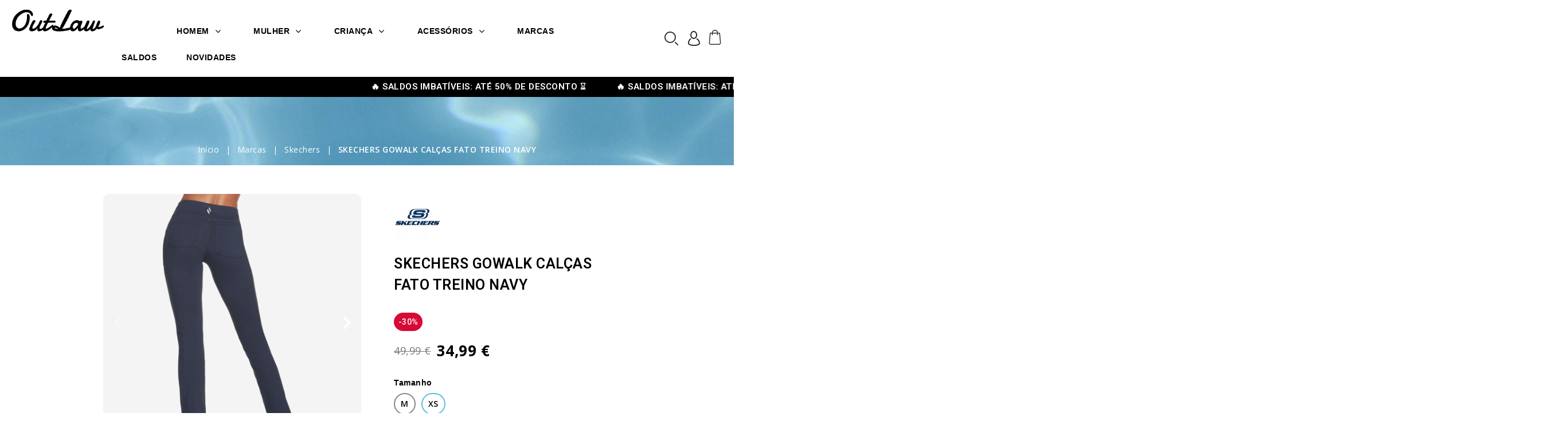

--- FILE ---
content_type: text/html; charset=utf-8
request_url: https://www.lojaoutlaw.com/skechers/11622-78136-skechers-gowalk-calcas-fato-treino-navy.html
body_size: 14655
content:

<!doctype html>
<html lang="pt">

  <head>
    
      
<meta charset="utf-8">


<meta http-equiv="x-ua-compatible" content="ie=edge">



	<link rel="canonical" href="https://www.lojaoutlaw.com/skechers/11622-skechers-gowalk-calcas-fato-treino-navy.html">
	
  <title>SKECHERS GOWALK CALÇAS FATO TREINO NAVY - Outlaw Tamanho XS</title>
  <meta name="description" content="Encontra na Outlaw as SKECHERS GOWALK CALÇAS FATO TREINO NAVY. Portes grátis em compras superiores a 50€ para Portugal Continental.">
  <meta name="keywords" content="">
    


<meta name="viewport" content="width=device-width, initial-scale=1">



<link rel="icon" type="image/vnd.microsoft.icon" href="/img/favicon.ico?1736179023">
<link rel="shortcut icon" type="image/x-icon" href="/img/favicon.ico?1736179023">


<!-- Template added -->

<link href="https://fonts.googleapis.com/css?family=Open+Sans:300,400,600,700" rel="stylesheet">
<link href="https://fonts.googleapis.com/css?family=Oswald:300,400" rel="stylesheet">



  



  	

  <script type="text/javascript">
        var pixel_fc = "https:\/\/www.lojaoutlaw.com\/module\/pspixel\/FrontAjaxPixel";
        var prestashop = {"cart":{"products":[],"totals":{"total":{"type":"total","label":"Total","amount":0,"value":"0,00\u00a0\u20ac"},"total_including_tax":{"type":"total","label":"Total (com IVA)","amount":0,"value":"0,00\u00a0\u20ac"},"total_excluding_tax":{"type":"total","label":"Total (sem IVA)","amount":0,"value":"0,00\u00a0\u20ac"}},"subtotals":{"products":{"type":"products","label":"Subtotal","amount":0,"value":"0,00\u00a0\u20ac"},"discounts":null,"shipping":{"type":"shipping","label":"Envio","amount":0,"value":"Gr\u00e1tis"},"tax":{"type":"tax","label":"Impostos inclu\u00eddos","amount":0,"value":"0,00\u00a0\u20ac"}},"products_count":0,"summary_string":"0 artigos","vouchers":{"allowed":1,"added":[]},"discounts":[{"id_cart_rule":"382","id_customer":"0","date_from":"2024-02-02 09:00:00","date_to":"2026-12-31 09:00:00","description":"","quantity":"607","quantity_per_user":"1","priority":"5","partial_use":"0","code":"WELCOME15","minimum_amount":"0.00","minimum_amount_tax":"1","minimum_amount_currency":"2","minimum_amount_shipping":"0","country_restriction":"0","carrier_restriction":"0","group_restriction":"0","cart_rule_restriction":"1","product_restriction":"0","shop_restriction":"0","free_shipping":"0","reduction_percent":"15.00","reduction_amount":"0.00","reduction_tax":"0","reduction_currency":"2","reduction_product":"0","reduction_exclude_special":"1","gift_product":"0","gift_product_attribute":"0","highlight":"1","active":"1","date_add":"2024-02-02 09:24:56","date_upd":"2025-12-23 21:30:33","id_lang":"2","name":"15% OFF","quantity_for_user":1}],"minimalPurchase":1,"minimalPurchaseRequired":"\u00c9 necess\u00e1ria uma compra total m\u00ednima de %1s (sem IVA) para validar a sua encomenda. O total atual da compra \u00e9 de %2s (sem IVA)."},"currency":{"name":"Euro","iso_code":"EUR","iso_code_num":"978","sign":"\u20ac"},"customer":{"lastname":null,"firstname":null,"email":null,"birthday":null,"newsletter":null,"newsletter_date_add":null,"optin":null,"website":null,"company":null,"siret":null,"ape":null,"is_logged":false,"gender":{"type":null,"name":null},"addresses":[]},"language":{"name":"Portugu\u00eas PT (Portuguese)","iso_code":"pt","locale":"pt-PT","language_code":"pt-pt","is_rtl":"0","date_format_lite":"Y-m-d","date_format_full":"Y-m-d H:i:s","id":2},"page":{"title":"","canonical":null,"meta":{"title":"SKECHERS GOWALK CAL\u00c7AS FATO TREINO NAVY - Outlaw Tamanho XS","description":"Encontra na Outlaw as SKECHERS GOWALK CAL\u00c7AS FATO TREINO NAVY. Portes gr\u00e1tis em compras superiores a 50\u20ac para Portugal Continental.","keywords":"","robots":"index"},"page_name":"product","body_classes":{"lang-pt":true,"lang-rtl":false,"country-PRT":true,"currency-EUR":true,"layout-full-width":true,"page-product":true,"tax-display-enabled":true,"product-id-11622":true,"product-SKECHERS GOWALK CAL\u00c7AS FATO TREINO NAVY":true,"product-id-category-28":true,"product-id-manufacturer-7":true,"product-id-supplier-0":true,"product-available-for-order":true},"admin_notifications":[]},"shop":{"name":"Outlaw | Moda Desportiva","logo":"\/img\/outlaw-logo-1736179023.jpg","stores_icon":"\/img\/logo_stores.png","favicon":"\/img\/favicon.ico"},"urls":{"base_url":"https:\/\/www.lojaoutlaw.com\/","current_url":"https:\/\/www.lojaoutlaw.com\/skechers\/11622-78136-skechers-gowalk-calcas-fato-treino-navy.html","shop_domain_url":"https:\/\/www.lojaoutlaw.com","img_ps_url":"https:\/\/www.lojaoutlaw.com\/img\/","img_cat_url":"https:\/\/www.lojaoutlaw.com\/img\/c\/","img_lang_url":"https:\/\/www.lojaoutlaw.com\/img\/l\/","img_prod_url":"https:\/\/www.lojaoutlaw.com\/img\/p\/","img_manu_url":"https:\/\/www.lojaoutlaw.com\/img\/m\/","img_sup_url":"https:\/\/www.lojaoutlaw.com\/img\/su\/","img_ship_url":"https:\/\/www.lojaoutlaw.com\/img\/s\/","img_store_url":"https:\/\/www.lojaoutlaw.com\/img\/st\/","img_col_url":"https:\/\/www.lojaoutlaw.com\/img\/co\/","img_url":"https:\/\/www.lojaoutlaw.com\/themes\/kickshoes\/assets\/img\/","css_url":"https:\/\/www.lojaoutlaw.com\/themes\/kickshoes\/assets\/css\/","js_url":"https:\/\/www.lojaoutlaw.com\/themes\/kickshoes\/assets\/js\/","pic_url":"https:\/\/www.lojaoutlaw.com\/upload\/","pages":{"address":"https:\/\/www.lojaoutlaw.com\/endereco","addresses":"https:\/\/www.lojaoutlaw.com\/enderecos","authentication":"https:\/\/www.lojaoutlaw.com\/inicio-de-sessao","cart":"https:\/\/www.lojaoutlaw.com\/carrinho","category":"https:\/\/www.lojaoutlaw.com\/index.php?controller=category","cms":"https:\/\/www.lojaoutlaw.com\/index.php?controller=cms","contact":"https:\/\/www.lojaoutlaw.com\/contacte-nos","discount":"https:\/\/www.lojaoutlaw.com\/descontos","guest_tracking":"https:\/\/www.lojaoutlaw.com\/seguimento-de-visitante","history":"https:\/\/www.lojaoutlaw.com\/historico-de-encomendas","identity":"https:\/\/www.lojaoutlaw.com\/identidade","index":"https:\/\/www.lojaoutlaw.com\/","my_account":"https:\/\/www.lojaoutlaw.com\/a-minha-conta","order_confirmation":"https:\/\/www.lojaoutlaw.com\/confirmacao-encomenda","order_detail":"https:\/\/www.lojaoutlaw.com\/index.php?controller=order-detail","order_follow":"https:\/\/www.lojaoutlaw.com\/acompanhar-encomenda","order":"https:\/\/www.lojaoutlaw.com\/encomenda","order_return":"https:\/\/www.lojaoutlaw.com\/index.php?controller=order-return","order_slip":"https:\/\/www.lojaoutlaw.com\/nota-de-encomenda","pagenotfound":"https:\/\/www.lojaoutlaw.com\/p\u00e1gina-n\u00e3o-encontrada","password":"https:\/\/www.lojaoutlaw.com\/recuperar-palavra-passe","pdf_invoice":"https:\/\/www.lojaoutlaw.com\/index.php?controller=pdf-invoice","pdf_order_return":"https:\/\/www.lojaoutlaw.com\/index.php?controller=pdf-order-return","pdf_order_slip":"https:\/\/www.lojaoutlaw.com\/index.php?controller=pdf-order-slip","prices_drop":"https:\/\/www.lojaoutlaw.com\/promocoes","product":"https:\/\/www.lojaoutlaw.com\/index.php?controller=product","search":"https:\/\/www.lojaoutlaw.com\/pesquisa","sitemap":"https:\/\/www.lojaoutlaw.com\/mapa do site","stores":"https:\/\/www.lojaoutlaw.com\/lojas","supplier":"https:\/\/www.lojaoutlaw.com\/fornecedores","register":"https:\/\/www.lojaoutlaw.com\/inicio-de-sessao?create_account=1","order_login":"https:\/\/www.lojaoutlaw.com\/encomenda?login=1"},"alternative_langs":{"pt-pt":"https:\/\/www.lojaoutlaw.com\/skechers\/11622-skechers-gowalk-calcas-fato-treino-navy.html"},"theme_assets":"\/themes\/kickshoes\/assets\/","actions":{"logout":"https:\/\/www.lojaoutlaw.com\/?mylogout="},"no_picture_image":{"bySize":{"small_default":{"url":"https:\/\/www.lojaoutlaw.com\/img\/p\/pt-default-small_default.jpg","width":150,"height":150},"home_default":{"url":"https:\/\/www.lojaoutlaw.com\/img\/p\/pt-default-home_default.jpg","width":326,"height":326},"cart_default":{"url":"https:\/\/www.lojaoutlaw.com\/img\/p\/pt-default-cart_default.jpg","width":340,"height":340},"medium_default":{"url":"https:\/\/www.lojaoutlaw.com\/img\/p\/pt-default-medium_default.jpg","width":380,"height":380},"large_default":{"url":"https:\/\/www.lojaoutlaw.com\/img\/p\/pt-default-large_default.jpg","width":1920,"height":1920}},"small":{"url":"https:\/\/www.lojaoutlaw.com\/img\/p\/pt-default-small_default.jpg","width":150,"height":150},"medium":{"url":"https:\/\/www.lojaoutlaw.com\/img\/p\/pt-default-cart_default.jpg","width":340,"height":340},"large":{"url":"https:\/\/www.lojaoutlaw.com\/img\/p\/pt-default-large_default.jpg","width":1920,"height":1920},"legend":""}},"configuration":{"display_taxes_label":true,"is_catalog":false,"show_prices":true,"opt_in":{"partner":false},"quantity_discount":{"type":"discount","label":"Desconto"},"voucher_enabled":1,"return_enabled":1},"field_required":[],"breadcrumb":{"links":[{"title":"In\u00edcio","url":"https:\/\/www.lojaoutlaw.com\/"},{"title":"Marcas","url":"https:\/\/www.lojaoutlaw.com\/26-marcas"},{"title":"Skechers","url":"https:\/\/www.lojaoutlaw.com\/28-skechers"},{"title":"SKECHERS GOWALK CAL\u00c7AS FATO TREINO NAVY","url":"https:\/\/www.lojaoutlaw.com\/skechers\/11622-78136-skechers-gowalk-calcas-fato-treino-navy.html#\/tamanho-xs"}],"count":4},"link":{"protocol_link":"https:\/\/","protocol_content":"https:\/\/"},"time":1768752042,"static_token":"d2a1c84b41f97e686d0be8fb6f5514de","token":"342e488dc4b315d164b393f9b949505a"};
        var psemailsubscription_subscription = "https:\/\/www.lojaoutlaw.com\/module\/ps_emailsubscription\/subscription";
        var psr_icon_color = "#000000";
      </script>
		<link rel="stylesheet" href="https://fonts.googleapis.com/css?family=Archivo:100,100italic,200,200italic,300,300italic,400,400italic,500,500italic,600,600italic,700,700italic,800,800italic,900,900italic%7CLexend+Deca:100,100italic,200,200italic,300,300italic,400,400italic,500,500italic,600,600italic,700,700italic,800,800italic,900,900italic%7CBebas+Neue:100,100italic,200,200italic,300,300italic,400,400italic,500,500italic,600,600italic,700,700italic,800,800italic,900,900italic%7CMontserrat:100,100italic,200,200italic,300,300italic,400,400italic,500,500italic,600,600italic,700,700italic,800,800italic,900,900italic&amp;display=swap" media="all">
		<link rel="stylesheet" href="https://fonts.googleapis.com/css?family=Roboto:100,100italic,200,200italic,300,300italic,400,400italic,500,500italic,600,600italic,700,700italic,800,800italic,900,900italic%7CRoboto+Slab:100,100italic,200,200italic,300,300italic,400,400italic,500,500italic,600,600italic,700,700italic,800,800italic,900,900italic&amp;display=swap" media="all">
		<link rel="stylesheet" href="https://www.lojaoutlaw.com/themes/kickshoes/assets/cache/theme-be2bdc78.css" media="all">
	
		<style>
	/* Start custom CSS for section, class: .elementor-element-d1e330e */.elementor-15170201 .elementor-element.elementor-element-d1e330e {
    backdrop-filter: saturate(180%) blur(20px);
}

#header .elementor-15170201 .elementor-element.elementor-element-d1e330e.elementor-sticky--effects{
    border-color: rgba(230,230,230, 0.8);
}/* End custom CSS */
/* Start custom CSS for heading, class: .elementor-element-cca31fa */.elementor-15170201 .elementor-element.elementor-element-cca31fa {
    animation: marquee 20s linear infinite;
    white-space: nowrap;
    background-color: #000000 !important;
}

@keyframes marquee {
    0% { transform: translateX(100%); }
    100% { transform: translateX(-100%); }
}

.elementor-15170201 .elementor-element.elementor-element-cca31fa .ce-heading-title {
    color: #ffffff !important;
}/* End custom CSS */
	</style>
	


	<script>
			var ceFrontendConfig = {"environmentMode":{"edit":false,"wpPreview":false},"is_rtl":false,"breakpoints":{"xs":0,"sm":480,"md":768,"lg":1025,"xl":1440,"xxl":1600},"version":"2.5.11","urls":{"assets":"\/modules\/creativeelements\/views\/"},"productQuickView":8,"settings":{"page":[],"general":{"elementor_global_image_lightbox":"1","elementor_enable_lightbox_in_editor":"yes","elementor_lightbox_enable_counter":"yes","elementor_lightbox_enable_zoom":"yes","elementor_lightbox_title_src":"title","elementor_lightbox_description_src":"caption"}},"post":{"id":"11622030201","title":"SKECHERS GOWALK CAL\u00c7AS FATO TREINO NAVY","excerpt":""}};
		</script>
        <link rel="preload" href="/modules/creativeelements/views/lib/ceicons/fonts/ceicons.woff2?fj664s"
            as="font" type="font/woff2" crossorigin>
                <link rel="preload" href="/modules/creativeelements/views/lib/font-awesome/fonts/fontawesome-webfont.woff2?v=4.7.0"
            as="font" type="font/woff2" crossorigin>
        <!--CE-JS-->


  
<script type="text/javascript">
	(window.gaDevIds=window.gaDevIds||[]).push('d6YPbH');
	(function(i,s,o,g,r,a,m){i['GoogleAnalyticsObject']=r;i[r]=i[r]||function(){
	(i[r].q=i[r].q||[]).push(arguments)},i[r].l=1*new Date();a=s.createElement(o),
	m=s.getElementsByTagName(o)[0];a.async=1;a.src=g;m.parentNode.insertBefore(a,m)
	})(window,document,'script','https://www.google-analytics.com/analytics.js','ga');

            ga('create', 'UA-74163315-1', 'auto');
                        ga('send', 'pageview');
    
    ga('require', 'ec');
</script>

<!-- Facebook Pixel Code -->

    <script>

    !function(f,b,e,v,n,t,s)
    {if(f.fbq)return;n=f.fbq=function(){n.callMethod? n.callMethod.apply(n,arguments):n.queue.push(arguments)};
    if(!f._fbq)f._fbq=n;n.push=n;n.loaded=!0;n.version='2.0';n.agent='plprestashop-download'; // n.agent to keep because of partnership
    n.queue=[];t=b.createElement(e);t.async=!0;
    t.src=v;s=b.getElementsByTagName(e)[0];
    s.parentNode.insertBefore(t,s)}(window, document,'script', 'https://connect.facebook.net/en_US/fbevents.js');
    fbq('init', '661779807592389');
    fbq('track', 'PageView');

    </script>

<noscript>
<img height="1" width="1" style="display:none" src="https://www.facebook.com/tr?id=661779807592389&ev=PageView&noscript=1"/>
</noscript>

<!-- End Facebook Pixel Code -->

<!-- DO NOT MODIFY -->
<!-- End Facebook Pixel Code -->

<!-- Set Facebook Pixel Product Export -->
    <meta property="og:title" content="SKECHERS GOWALK CALÇAS FATO TREINO NAVY">
    <meta property="og:description" content="">
    <meta property="og:url" content="https://www.lojaoutlaw.com/skechers/11622-skechers-gowalk-calcas-fato-treino-navy.html">
    <meta property="og:image" content="https://www.lojaoutlaw.com/45853-medium_default/skechers-gowalk-calcas-fato-treino-navy.jpg">
    <meta property="product:brand" content="Skechers">
    <meta property="product:availability" content="In stock">
    <meta property="product:condition" content="new">
    <meta property="product:price:amount" content="34.99">
    <meta property="product:price:currency" content="EUR">
    <meta property="product:retailer_item_id" content="11622">
<!-- END OF Set Facebook Pixel Product Export -->


<script>
fbq('track', 'ViewContent', {content_name: 'SKECHERS GOWALK CALCAS FATO TREINO NAVY (PT)', content_ids: ['11622'], content_type: 'product_group', value: 34.99, currency: 'EUR'});
</script>


<!-- Popup Newsletter Configuration -->

<style type="text/css">

	#popupnewsletter{
		z-index: 9;
		background-color: #FFFFFF;
		box-shadow: 0px 0px 10px #1f1f1f;
		border:1px solid #FFFFFF;
	    height: 600px;
	    width: 800px;
	}

	#popupnewsletter p,
	#popupnewsletter a,
	#popupnewsletter b{
		color: #FFFFFF;
	}

	#popupnewsletter #newsletter-input{
		background-color: #FFFFFF;
		color: #1f1f1f;
	}

	#popupnewsletter .button_mini{
		background-color: #1f1f1f;
		color: #FFFFFF;
	}

	.popupnewsletter-background{
		z-index: 1;
	    position: absolute;
	    width: 100%;
	    height: 100%;
		background-color: #FFFFFF;
		opacity: 0.9;
	}

</style>



<script type="text/javascript">

	var displayafter = 60000;

	var displaynow = 0;

	var baseDir = "http://www.lojaoutlaw.com/modules/popupnewsletter/ajax.php";

	var securekey = "8d1a406102d25b43054dd601b31afacf";

	var popmin = "1000";

	var popup = "1";

	var popupcnt = "1";

</script>

<!--/Popup Newsletter Configuration -->
<style type="text/css">
	#announcement-banner {
		background: #1f1f1f !important;
		color:#ffffff;
		display: flex;
		align-items: center;
	}

	#announcement-banner .announcement-text > p {
		color:#ffffff;
	}
	
	.announcement-link  {
		background: #1f1f1f;
		color: #ffffff;
	}
	
	.announcement-link:hover {
		background: #ffffff;
		color: #1f1f1f;
	}
</style>


<script type="text/javascript">
    (function() {
        window.sib = {
            equeue: [],
            client_key: "cupu02bjefpbshhopki8h07r"
        };

    
        window.sendinblue = { } ;
        for (var j = ['track', 'identify', 'trackLink', 'page'], i = 0; i < j.length; i++) {
            (function(k) {
                window.sendinblue[k] = function() {
                    var arg = Array.prototype.slice.call(arguments);
                    (window.sib[k] || function() {
                        var t = { } ;
                        t[k] = arg;
                        window.sib.equeue.push(t);
                    })(arg[0], arg[1], arg[2]);
                };
            })(j[i]);
        }
        var n = document.createElement("script"),
            i = document.getElementsByTagName("script")[0];
        n.type = "text/javascript", n.id = "sendinblue-js", n.async = !0, n.src = "https://sibautomation.com/sa.js?plugin=prestashop&key=" + window.sib.client_key, i.parentNode.insertBefore(n, i), window.sendinblue.page();
    })();
</script>




    
	<meta property="og:type" content="product">
			<meta property="og:title" content="SKECHERS GOWALK CALÇAS FATO TREINO NAVY - Outlaw Tamanho XS">
		<meta property="og:description" content="Encontra na Outlaw as SKECHERS GOWALK CALÇAS FATO TREINO NAVY. Portes grátis em compras superiores a 50€ para Portugal Continental.">
		<meta property="og:url" content="https://www.lojaoutlaw.com/skechers/11622-78136-skechers-gowalk-calcas-fato-treino-navy.html">
		<meta property="og:site_name" content="Outlaw | Moda Desportiva">
				<meta property="og:image" content="https://www.lojaoutlaw.com/45854-large_default/skechers-gowalk-calcas-fato-treino-navy.jpg">
				<meta property="product:pretax_price:amount" content="28.44961">
		<meta property="product:pretax_price:currency" content="EUR">
		<meta property="product:price:amount" content="34.99">
		<meta property="product:price:currency" content="EUR">
				<meta property="product:weight:value" content="0.000000">
		<meta property="product:weight:units" content="kg">
		
  </head>

  <body id="product" class="lang-pt country-prt currency-eur layout-full-width page-product tax-display-enabled product-id-11622 product-skechers-gowalk-calCas-fato-treino-navy product-id-category-28 product-id-manufacturer-7 product-id-supplier-0 product-available-for-order elementor-page elementor-page-11622030201 ce-theme ce-theme-2">

    
    
    

    <main>
      
              

      <header id="header">
        
          	        <div data-elementor-type="header" data-elementor-id="15170201" class="elementor elementor-15170201" data-elementor-settings="[]">
            <div class="elementor-section-wrap">        <section class="elementor-element elementor-element-d1e330e elementor-section-content-middle elementor-section-height-min-height elementor-section-boxed elementor-section-height-default elementor-section-items-middle elementor-section elementor-top-section" data-id="d1e330e" data-element_type="section" data-settings="{&quot;background_background&quot;:&quot;classic&quot;,&quot;sticky&quot;:&quot;top&quot;,&quot;sticky_effects_offset&quot;:1,&quot;sticky_on&quot;:[&quot;desktop&quot;,&quot;tablet&quot;,&quot;mobile&quot;],&quot;sticky_offset&quot;:0}">
                            <div class="elementor-container elementor-column-gap-default">
                            <div class="elementor-row">
                <div class="elementor-element elementor-element-7e551d06 elementor-column elementor-col-50 elementor-top-column" data-id="7e551d06" data-element_type="column">
            <div class="elementor-column-wrap elementor-element-populated">
                <div class="elementor-widget-wrap">
                <section class="elementor-element elementor-element-4906cb70 elementor-section-full_width elementor-reverse-tablet elementor-reverse-mobile elementor-section-height-default elementor-section-height-default elementor-section elementor-inner-section" data-id="4906cb70" data-element_type="section" data-settings="{&quot;background_background&quot;:&quot;gradient&quot;}">
                            <div class="elementor-container elementor-column-gap-no">
                            <div class="elementor-row">
                <div class="elementor-element elementor-element-b7489f0 elementor-column elementor-col-50 elementor-inner-column" data-id="b7489f0" data-element_type="column">
            <div class="elementor-column-wrap elementor-element-populated">
                <div class="elementor-widget-wrap">
                <div class="elementor-element elementor-element-186c4f9c elementor-widget elementor-widget-image" data-id="186c4f9c" data-element_type="widget" data-widget_type="image.default">
        <div class="elementor-widget-container">        <div class="elementor-image">
                            <a href="/" data-elementor-open-lightbox>
                    <img src="/img/cms/logotipo%20fatura.png" loading="lazy" alt="" width="300" height="90">                    </a>
                                </div>
        </div>        </div>
                        </div>
            </div>
        </div>
                <div class="elementor-element elementor-element-7b76c414 elementor-column elementor-col-50 elementor-inner-column" data-id="7b76c414" data-element_type="column">
            <div class="elementor-column-wrap elementor-element-populated">
                <div class="elementor-widget-wrap">
                <div class="elementor-element elementor-element-37919792 elementor-nav--align-center elementor-nav--stretch elementor-nav--dropdown-tablet elementor-nav--text-align-aside elementor-nav--toggle elementor-nav--burger elementor-widget elementor-widget-nav-menu" data-id="37919792" data-element_type="widget" data-settings="{&quot;full_width&quot;:&quot;stretch&quot;,&quot;align_submenu&quot;:&quot;left&quot;,&quot;layout&quot;:&quot;horizontal&quot;,&quot;show_submenu_on&quot;:&quot;hover&quot;,&quot;animation_dropdown&quot;:&quot;toggle&quot;,&quot;toggle&quot;:&quot;burger&quot;}" data-widget_type="nav-menu.default">
        <div class="elementor-widget-container">            <nav class="elementor-nav-menu elementor-nav--main elementor-nav__container elementor-nav--layout-horizontal">        <ul id="menu-1-37919792" class="elementor-nav">
                    <li class="menu-item menu-item-type-category menu-item-category-3 menu-item-has-children">
                <a class="elementor-item" href="https://www.lojaoutlaw.com/3-homem">
                    Homem                                    <span class="sub-arrow fa fa-angle-down"></span>
                                </a>
                        <ul class="sub-menu elementor-nav--dropdown">
                    <li class="menu-item menu-item-type-category menu-item-category-178">
                <a class="elementor-sub-item" href="https://www.lojaoutlaw.com/178-novidades">
                    Novidades                                </a>
                            </li>
                    <li class="menu-item menu-item-type-category menu-item-category-4">
                <a class="elementor-sub-item" href="https://www.lojaoutlaw.com/4-sapatilhas">
                    Sapatilhas                                </a>
                            </li>
                    <li class="menu-item menu-item-type-category menu-item-category-285">
                <a class="elementor-sub-item" href="https://www.lojaoutlaw.com/285-t-shirts">
                    T-shirts                                </a>
                            </li>
                    <li class="menu-item menu-item-type-category menu-item-category-330">
                <a class="elementor-sub-item" href="https://www.lojaoutlaw.com/330-polos">
                    Polos                                </a>
                            </li>
                    <li class="menu-item menu-item-type-category menu-item-category-274">
                <a class="elementor-sub-item" href="https://www.lojaoutlaw.com/274-calcoes">
                    Calções                                </a>
                            </li>
                    <li class="menu-item menu-item-type-category menu-item-category-299">
                <a class="elementor-sub-item" href="https://www.lojaoutlaw.com/299-calcoes-de-banho">
                    Calções de banho                                </a>
                            </li>
                    <li class="menu-item menu-item-type-category menu-item-category-120">
                <a class="elementor-sub-item" href="https://www.lojaoutlaw.com/120-chinelos">
                    Chinelos                                </a>
                            </li>
                    <li class="menu-item menu-item-type-category menu-item-category-332">
                <a class="elementor-sub-item" href="https://www.lojaoutlaw.com/332-jeans">
                    Jeans                                </a>
                            </li>
                    <li class="menu-item menu-item-type-category menu-item-category-233">
                <a class="elementor-sub-item" href="https://www.lojaoutlaw.com/233-calcas">
                    Calças                                </a>
                            </li>
                    <li class="menu-item menu-item-type-category menu-item-category-234">
                <a class="elementor-sub-item" href="https://www.lojaoutlaw.com/234-fatos-de-treino">
                    Fatos de treino                                </a>
                            </li>
                    <li class="menu-item menu-item-type-category menu-item-category-276">
                <a class="elementor-sub-item" href="https://www.lojaoutlaw.com/276-longsleeves">
                    Longsleeves                                </a>
                            </li>
                    <li class="menu-item menu-item-type-category menu-item-category-5">
                <a class="elementor-sub-item" href="https://www.lojaoutlaw.com/5-sweatshirt">
                    Sweatshirt                                </a>
                            </li>
                    <li class="menu-item menu-item-type-category menu-item-category-232">
                <a class="elementor-sub-item" href="https://www.lojaoutlaw.com/232-casacos">
                    Casacos                                </a>
                            </li>
                    <li class="menu-item menu-item-type-category menu-item-category-352">
                <a class="elementor-sub-item" href="https://www.lojaoutlaw.com/352-blusoes">
                    Blusões                                </a>
                            </li>
                    <li class="menu-item menu-item-type-category menu-item-category-231">
                <a class="elementor-sub-item" href="https://www.lojaoutlaw.com/231-botas">
                    Botas                                </a>
                            </li>
                    <li class="menu-item menu-item-type-category menu-item-category-237">
                <a class="elementor-sub-item" href="https://www.lojaoutlaw.com/237-meias">
                    Meias                                </a>
                            </li>
                    <li class="menu-item menu-item-type-category menu-item-category-270">
                <a class="elementor-sub-item" href="https://www.lojaoutlaw.com/270-boxers">
                    Boxers                                </a>
                            </li>
                    <li class="menu-item menu-item-type-category menu-item-category-280">
                <a class="elementor-sub-item" href="https://www.lojaoutlaw.com/280-cartao-presente">
                    Cartão presente                                </a>
                            </li>
                </ul>
                    </li>
                    <li class="menu-item menu-item-type-category menu-item-category-6 menu-item-has-children">
                <a class="elementor-item" href="https://www.lojaoutlaw.com/6-mulher">
                    Mulher                                    <span class="sub-arrow fa fa-angle-down"></span>
                                </a>
                        <ul class="sub-menu elementor-nav--dropdown">
                    <li class="menu-item menu-item-type-category menu-item-category-180">
                <a class="elementor-sub-item" href="https://www.lojaoutlaw.com/180-novidades">
                    Novidades                                </a>
                            </li>
                    <li class="menu-item menu-item-type-category menu-item-category-7">
                <a class="elementor-sub-item" href="https://www.lojaoutlaw.com/7-sapatilhas">
                    Sapatilhas                                </a>
                            </li>
                    <li class="menu-item menu-item-type-category menu-item-category-336">
                <a class="elementor-sub-item" href="https://www.lojaoutlaw.com/336-sapatos">
                    Sapatos                                </a>
                            </li>
                    <li class="menu-item menu-item-type-category menu-item-category-302">
                <a class="elementor-sub-item" href="https://www.lojaoutlaw.com/302-sandalias">
                    Sandálias                                </a>
                            </li>
                    <li class="menu-item menu-item-type-category menu-item-category-296">
                <a class="elementor-sub-item" href="https://www.lojaoutlaw.com/296-t-shirt">
                    T-shirt                                </a>
                            </li>
                    <li class="menu-item menu-item-type-category menu-item-category-351">
                <a class="elementor-sub-item" href="https://www.lojaoutlaw.com/351-tops">
                    Tops                                </a>
                            </li>
                    <li class="menu-item menu-item-type-category menu-item-category-273">
                <a class="elementor-sub-item" href="https://www.lojaoutlaw.com/273-calcoes">
                    Calções                                </a>
                            </li>
                    <li class="menu-item menu-item-type-category menu-item-category-121">
                <a class="elementor-sub-item" href="https://www.lojaoutlaw.com/121-chinelos">
                    Chinelos                                </a>
                            </li>
                    <li class="menu-item menu-item-type-category menu-item-category-241">
                <a class="elementor-sub-item" href="https://www.lojaoutlaw.com/241-calcasleggings">
                    Calças/Leggings                                </a>
                            </li>
                    <li class="menu-item menu-item-type-category menu-item-category-238">
                <a class="elementor-sub-item" href="https://www.lojaoutlaw.com/238-botas">
                    Botas                                </a>
                            </li>
                    <li class="menu-item menu-item-type-category menu-item-category-8">
                <a class="elementor-sub-item" href="https://www.lojaoutlaw.com/8-sweatshirt">
                    Sweatshirt                                </a>
                            </li>
                    <li class="menu-item menu-item-type-category menu-item-category-240">
                <a class="elementor-sub-item" href="https://www.lojaoutlaw.com/240-casacos">
                    Casacos                                </a>
                            </li>
                    <li class="menu-item menu-item-type-category menu-item-category-345">
                <a class="elementor-sub-item" href="https://www.lojaoutlaw.com/345-fatos-de-banho">
                    Fatos de banho                                </a>
                            </li>
                    <li class="menu-item menu-item-type-category menu-item-category-242">
                <a class="elementor-sub-item" href="https://www.lojaoutlaw.com/242-meias">
                    Meias                                </a>
                            </li>
                    <li class="menu-item menu-item-type-category menu-item-category-281">
                <a class="elementor-sub-item" href="https://www.lojaoutlaw.com/281-cartao-presente">
                    Cartão presente                                </a>
                            </li>
                </ul>
                    </li>
                    <li class="menu-item menu-item-type-category menu-item-category-9 menu-item-has-children">
                <a class="elementor-item" href="https://www.lojaoutlaw.com/9-crianca">
                    Criança                                    <span class="sub-arrow fa fa-angle-down"></span>
                                </a>
                        <ul class="sub-menu elementor-nav--dropdown">
                    <li class="menu-item menu-item-type-category menu-item-category-182">
                <a class="elementor-sub-item" href="https://www.lojaoutlaw.com/182-novidades">
                    Novidades                                </a>
                            </li>
                    <li class="menu-item menu-item-type-category menu-item-category-22">
                <a class="elementor-sub-item" href="https://www.lojaoutlaw.com/22-sapatilhas">
                    Sapatilhas                                </a>
                            </li>
                    <li class="menu-item menu-item-type-category menu-item-category-333">
                <a class="elementor-sub-item" href="https://www.lojaoutlaw.com/333-sandalias">
                    Sandálias                                </a>
                            </li>
                    <li class="menu-item menu-item-type-category menu-item-category-122">
                <a class="elementor-sub-item" href="https://www.lojaoutlaw.com/122-chinelos">
                    Chinelos                                </a>
                            </li>
                    <li class="menu-item menu-item-type-category menu-item-category-287">
                <a class="elementor-sub-item" href="https://www.lojaoutlaw.com/287-t-shirt">
                    T-shirt                                </a>
                            </li>
                    <li class="menu-item menu-item-type-category menu-item-category-275">
                <a class="elementor-sub-item" href="https://www.lojaoutlaw.com/275-calcoes">
                    Calções                                </a>
                            </li>
                    <li class="menu-item menu-item-type-category menu-item-category-298">
                <a class="elementor-sub-item" href="https://www.lojaoutlaw.com/298-calcoes-de-banho">
                    Calções de banho                                </a>
                            </li>
                    <li class="menu-item menu-item-type-category menu-item-category-347">
                <a class="elementor-sub-item" href="https://www.lojaoutlaw.com/347-fatos-de-banho">
                    Fatos de banho                                </a>
                            </li>
                    <li class="menu-item menu-item-type-category menu-item-category-348">
                <a class="elementor-sub-item" href="https://www.lojaoutlaw.com/348-biquinis">
                    Biquínis                                </a>
                            </li>
                    <li class="menu-item menu-item-type-category menu-item-category-252">
                <a class="elementor-sub-item" href="https://www.lojaoutlaw.com/252-fatos-de-treino">
                    Fatos de treino                                </a>
                            </li>
                    <li class="menu-item menu-item-type-category menu-item-category-249">
                <a class="elementor-sub-item" href="https://www.lojaoutlaw.com/249-calcas">
                    Calças                                </a>
                            </li>
                    <li class="menu-item menu-item-type-category menu-item-category-248">
                <a class="elementor-sub-item" href="https://www.lojaoutlaw.com/248-casacos">
                    Casacos                                </a>
                            </li>
                    <li class="menu-item menu-item-type-category menu-item-category-246">
                <a class="elementor-sub-item" href="https://www.lojaoutlaw.com/246-botas">
                    Botas                                </a>
                            </li>
                    <li class="menu-item menu-item-type-category menu-item-category-23">
                <a class="elementor-sub-item" href="https://www.lojaoutlaw.com/23-sweatshirt">
                    Sweatshirt                                </a>
                            </li>
                    <li class="menu-item menu-item-type-category menu-item-category-278">
                <a class="elementor-sub-item" href="https://www.lojaoutlaw.com/278-longsleeves">
                    Longsleeves                                </a>
                            </li>
                    <li class="menu-item menu-item-type-category menu-item-category-251">
                <a class="elementor-sub-item" href="https://www.lojaoutlaw.com/251-meias">
                    Meias                                </a>
                            </li>
                    <li class="menu-item menu-item-type-category menu-item-category-282">
                <a class="elementor-sub-item" href="https://www.lojaoutlaw.com/282-cartao-presente">
                    Cartão presente                                </a>
                            </li>
                </ul>
                    </li>
                    <li class="menu-item menu-item-type-category menu-item-category-314 menu-item-has-children">
                <a class="elementor-item" href="https://www.lojaoutlaw.com/314-acessorios">
                    Acessórios                                    <span class="sub-arrow fa fa-angle-down"></span>
                                </a>
                        <ul class="sub-menu elementor-nav--dropdown">
                    <li class="menu-item menu-item-type-category menu-item-category-321">
                <a class="elementor-sub-item" href="https://www.lojaoutlaw.com/321-novidades">
                    Novidades                                </a>
                            </li>
                    <li class="menu-item menu-item-type-category menu-item-category-235">
                <a class="elementor-sub-item" href="https://www.lojaoutlaw.com/235-carteiras">
                    Carteiras                                </a>
                            </li>
                    <li class="menu-item menu-item-type-category menu-item-category-315">
                <a class="elementor-sub-item" href="https://www.lojaoutlaw.com/315-estojos">
                    Estojos                                </a>
                            </li>
                    <li class="menu-item menu-item-type-category menu-item-category-316">
                <a class="elementor-sub-item" href="https://www.lojaoutlaw.com/316-bolsas">
                    Bolsas                                </a>
                            </li>
                    <li class="menu-item menu-item-type-category menu-item-category-236">
                <a class="elementor-sub-item" href="https://www.lojaoutlaw.com/236-mochilas">
                    Mochilas                                </a>
                            </li>
                    <li class="menu-item menu-item-type-category menu-item-category-239">
                <a class="elementor-sub-item" href="https://www.lojaoutlaw.com/239-malas">
                    Malas                                </a>
                            </li>
                    <li class="menu-item menu-item-type-category menu-item-category-317">
                <a class="elementor-sub-item" href="https://www.lojaoutlaw.com/317-sacos-desportivos">
                    Sacos Desportivos                                </a>
                            </li>
                    <li class="menu-item menu-item-type-category menu-item-category-20">
                <a class="elementor-sub-item" href="https://www.lojaoutlaw.com/20-boneschapeus">
                    Bonés/Chapéus                                </a>
                            </li>
                    <li class="menu-item menu-item-type-category menu-item-category-320">
                <a class="elementor-sub-item" href="https://www.lojaoutlaw.com/320-gorros">
                    Gorros                                </a>
                            </li>
                    <li class="menu-item menu-item-type-category menu-item-category-208">
                <a class="elementor-sub-item" href="https://www.lojaoutlaw.com/208-oculos-de-sol">
                    Óculos de sol                                </a>
                            </li>
                    <li class="menu-item menu-item-type-category menu-item-category-266">
                <a class="elementor-sub-item" href="https://www.lojaoutlaw.com/266-cintos">
                    Cintos                                </a>
                            </li>
                </ul>
                    </li>
                    <li class="menu-item menu-item-type-cms-page menu-item-cms-page-9">
                <a class="elementor-item" href="https://www.lojaoutlaw.com/content/9-marcas">
                    Marcas                                </a>
                            </li>
                    <li class="menu-item menu-item-type-category menu-item-category-340">
                <a class="elementor-item" href="https://www.lojaoutlaw.com/340-saldos">
                    SALDOS                                </a>
                            </li>
                    <li class="menu-item menu-item-type-category menu-item-category-353">
                <a class="elementor-item" href="https://www.lojaoutlaw.com/353-novidades">
                    Novidades                                </a>
                            </li>
                </ul>
        </nav>
                    <div class="elementor-menu-toggle">
            <i class="fa" aria-hidden="true"></i>
            <span class="elementor-screen-only">Menu</span>
        </div>
        <nav class="elementor-nav--dropdown elementor-nav__container">        <ul id="menu-2-37919792" class="elementor-nav">
                    <li class="menu-item menu-item-type-category menu-item-category-3 menu-item-has-children">
                <a class="elementor-item" href="https://www.lojaoutlaw.com/3-homem">
                    Homem                                    <span class="sub-arrow fa fa-angle-down"></span>
                                </a>
                        <ul class="sub-menu elementor-nav--dropdown">
                    <li class="menu-item menu-item-type-category menu-item-category-178">
                <a class="elementor-sub-item" href="https://www.lojaoutlaw.com/178-novidades">
                    Novidades                                </a>
                            </li>
                    <li class="menu-item menu-item-type-category menu-item-category-4">
                <a class="elementor-sub-item" href="https://www.lojaoutlaw.com/4-sapatilhas">
                    Sapatilhas                                </a>
                            </li>
                    <li class="menu-item menu-item-type-category menu-item-category-285">
                <a class="elementor-sub-item" href="https://www.lojaoutlaw.com/285-t-shirts">
                    T-shirts                                </a>
                            </li>
                    <li class="menu-item menu-item-type-category menu-item-category-330">
                <a class="elementor-sub-item" href="https://www.lojaoutlaw.com/330-polos">
                    Polos                                </a>
                            </li>
                    <li class="menu-item menu-item-type-category menu-item-category-274">
                <a class="elementor-sub-item" href="https://www.lojaoutlaw.com/274-calcoes">
                    Calções                                </a>
                            </li>
                    <li class="menu-item menu-item-type-category menu-item-category-299">
                <a class="elementor-sub-item" href="https://www.lojaoutlaw.com/299-calcoes-de-banho">
                    Calções de banho                                </a>
                            </li>
                    <li class="menu-item menu-item-type-category menu-item-category-120">
                <a class="elementor-sub-item" href="https://www.lojaoutlaw.com/120-chinelos">
                    Chinelos                                </a>
                            </li>
                    <li class="menu-item menu-item-type-category menu-item-category-332">
                <a class="elementor-sub-item" href="https://www.lojaoutlaw.com/332-jeans">
                    Jeans                                </a>
                            </li>
                    <li class="menu-item menu-item-type-category menu-item-category-233">
                <a class="elementor-sub-item" href="https://www.lojaoutlaw.com/233-calcas">
                    Calças                                </a>
                            </li>
                    <li class="menu-item menu-item-type-category menu-item-category-234">
                <a class="elementor-sub-item" href="https://www.lojaoutlaw.com/234-fatos-de-treino">
                    Fatos de treino                                </a>
                            </li>
                    <li class="menu-item menu-item-type-category menu-item-category-276">
                <a class="elementor-sub-item" href="https://www.lojaoutlaw.com/276-longsleeves">
                    Longsleeves                                </a>
                            </li>
                    <li class="menu-item menu-item-type-category menu-item-category-5">
                <a class="elementor-sub-item" href="https://www.lojaoutlaw.com/5-sweatshirt">
                    Sweatshirt                                </a>
                            </li>
                    <li class="menu-item menu-item-type-category menu-item-category-232">
                <a class="elementor-sub-item" href="https://www.lojaoutlaw.com/232-casacos">
                    Casacos                                </a>
                            </li>
                    <li class="menu-item menu-item-type-category menu-item-category-352">
                <a class="elementor-sub-item" href="https://www.lojaoutlaw.com/352-blusoes">
                    Blusões                                </a>
                            </li>
                    <li class="menu-item menu-item-type-category menu-item-category-231">
                <a class="elementor-sub-item" href="https://www.lojaoutlaw.com/231-botas">
                    Botas                                </a>
                            </li>
                    <li class="menu-item menu-item-type-category menu-item-category-237">
                <a class="elementor-sub-item" href="https://www.lojaoutlaw.com/237-meias">
                    Meias                                </a>
                            </li>
                    <li class="menu-item menu-item-type-category menu-item-category-270">
                <a class="elementor-sub-item" href="https://www.lojaoutlaw.com/270-boxers">
                    Boxers                                </a>
                            </li>
                    <li class="menu-item menu-item-type-category menu-item-category-280">
                <a class="elementor-sub-item" href="https://www.lojaoutlaw.com/280-cartao-presente">
                    Cartão presente                                </a>
                            </li>
                </ul>
                    </li>
                    <li class="menu-item menu-item-type-category menu-item-category-6 menu-item-has-children">
                <a class="elementor-item" href="https://www.lojaoutlaw.com/6-mulher">
                    Mulher                                    <span class="sub-arrow fa fa-angle-down"></span>
                                </a>
                        <ul class="sub-menu elementor-nav--dropdown">
                    <li class="menu-item menu-item-type-category menu-item-category-180">
                <a class="elementor-sub-item" href="https://www.lojaoutlaw.com/180-novidades">
                    Novidades                                </a>
                            </li>
                    <li class="menu-item menu-item-type-category menu-item-category-7">
                <a class="elementor-sub-item" href="https://www.lojaoutlaw.com/7-sapatilhas">
                    Sapatilhas                                </a>
                            </li>
                    <li class="menu-item menu-item-type-category menu-item-category-336">
                <a class="elementor-sub-item" href="https://www.lojaoutlaw.com/336-sapatos">
                    Sapatos                                </a>
                            </li>
                    <li class="menu-item menu-item-type-category menu-item-category-302">
                <a class="elementor-sub-item" href="https://www.lojaoutlaw.com/302-sandalias">
                    Sandálias                                </a>
                            </li>
                    <li class="menu-item menu-item-type-category menu-item-category-296">
                <a class="elementor-sub-item" href="https://www.lojaoutlaw.com/296-t-shirt">
                    T-shirt                                </a>
                            </li>
                    <li class="menu-item menu-item-type-category menu-item-category-351">
                <a class="elementor-sub-item" href="https://www.lojaoutlaw.com/351-tops">
                    Tops                                </a>
                            </li>
                    <li class="menu-item menu-item-type-category menu-item-category-273">
                <a class="elementor-sub-item" href="https://www.lojaoutlaw.com/273-calcoes">
                    Calções                                </a>
                            </li>
                    <li class="menu-item menu-item-type-category menu-item-category-121">
                <a class="elementor-sub-item" href="https://www.lojaoutlaw.com/121-chinelos">
                    Chinelos                                </a>
                            </li>
                    <li class="menu-item menu-item-type-category menu-item-category-241">
                <a class="elementor-sub-item" href="https://www.lojaoutlaw.com/241-calcasleggings">
                    Calças/Leggings                                </a>
                            </li>
                    <li class="menu-item menu-item-type-category menu-item-category-238">
                <a class="elementor-sub-item" href="https://www.lojaoutlaw.com/238-botas">
                    Botas                                </a>
                            </li>
                    <li class="menu-item menu-item-type-category menu-item-category-8">
                <a class="elementor-sub-item" href="https://www.lojaoutlaw.com/8-sweatshirt">
                    Sweatshirt                                </a>
                            </li>
                    <li class="menu-item menu-item-type-category menu-item-category-240">
                <a class="elementor-sub-item" href="https://www.lojaoutlaw.com/240-casacos">
                    Casacos                                </a>
                            </li>
                    <li class="menu-item menu-item-type-category menu-item-category-345">
                <a class="elementor-sub-item" href="https://www.lojaoutlaw.com/345-fatos-de-banho">
                    Fatos de banho                                </a>
                            </li>
                    <li class="menu-item menu-item-type-category menu-item-category-242">
                <a class="elementor-sub-item" href="https://www.lojaoutlaw.com/242-meias">
                    Meias                                </a>
                            </li>
                    <li class="menu-item menu-item-type-category menu-item-category-281">
                <a class="elementor-sub-item" href="https://www.lojaoutlaw.com/281-cartao-presente">
                    Cartão presente                                </a>
                            </li>
                </ul>
                    </li>
                    <li class="menu-item menu-item-type-category menu-item-category-9 menu-item-has-children">
                <a class="elementor-item" href="https://www.lojaoutlaw.com/9-crianca">
                    Criança                                    <span class="sub-arrow fa fa-angle-down"></span>
                                </a>
                        <ul class="sub-menu elementor-nav--dropdown">
                    <li class="menu-item menu-item-type-category menu-item-category-182">
                <a class="elementor-sub-item" href="https://www.lojaoutlaw.com/182-novidades">
                    Novidades                                </a>
                            </li>
                    <li class="menu-item menu-item-type-category menu-item-category-22">
                <a class="elementor-sub-item" href="https://www.lojaoutlaw.com/22-sapatilhas">
                    Sapatilhas                                </a>
                            </li>
                    <li class="menu-item menu-item-type-category menu-item-category-333">
                <a class="elementor-sub-item" href="https://www.lojaoutlaw.com/333-sandalias">
                    Sandálias                                </a>
                            </li>
                    <li class="menu-item menu-item-type-category menu-item-category-122">
                <a class="elementor-sub-item" href="https://www.lojaoutlaw.com/122-chinelos">
                    Chinelos                                </a>
                            </li>
                    <li class="menu-item menu-item-type-category menu-item-category-287">
                <a class="elementor-sub-item" href="https://www.lojaoutlaw.com/287-t-shirt">
                    T-shirt                                </a>
                            </li>
                    <li class="menu-item menu-item-type-category menu-item-category-275">
                <a class="elementor-sub-item" href="https://www.lojaoutlaw.com/275-calcoes">
                    Calções                                </a>
                            </li>
                    <li class="menu-item menu-item-type-category menu-item-category-298">
                <a class="elementor-sub-item" href="https://www.lojaoutlaw.com/298-calcoes-de-banho">
                    Calções de banho                                </a>
                            </li>
                    <li class="menu-item menu-item-type-category menu-item-category-347">
                <a class="elementor-sub-item" href="https://www.lojaoutlaw.com/347-fatos-de-banho">
                    Fatos de banho                                </a>
                            </li>
                    <li class="menu-item menu-item-type-category menu-item-category-348">
                <a class="elementor-sub-item" href="https://www.lojaoutlaw.com/348-biquinis">
                    Biquínis                                </a>
                            </li>
                    <li class="menu-item menu-item-type-category menu-item-category-252">
                <a class="elementor-sub-item" href="https://www.lojaoutlaw.com/252-fatos-de-treino">
                    Fatos de treino                                </a>
                            </li>
                    <li class="menu-item menu-item-type-category menu-item-category-249">
                <a class="elementor-sub-item" href="https://www.lojaoutlaw.com/249-calcas">
                    Calças                                </a>
                            </li>
                    <li class="menu-item menu-item-type-category menu-item-category-248">
                <a class="elementor-sub-item" href="https://www.lojaoutlaw.com/248-casacos">
                    Casacos                                </a>
                            </li>
                    <li class="menu-item menu-item-type-category menu-item-category-246">
                <a class="elementor-sub-item" href="https://www.lojaoutlaw.com/246-botas">
                    Botas                                </a>
                            </li>
                    <li class="menu-item menu-item-type-category menu-item-category-23">
                <a class="elementor-sub-item" href="https://www.lojaoutlaw.com/23-sweatshirt">
                    Sweatshirt                                </a>
                            </li>
                    <li class="menu-item menu-item-type-category menu-item-category-278">
                <a class="elementor-sub-item" href="https://www.lojaoutlaw.com/278-longsleeves">
                    Longsleeves                                </a>
                            </li>
                    <li class="menu-item menu-item-type-category menu-item-category-251">
                <a class="elementor-sub-item" href="https://www.lojaoutlaw.com/251-meias">
                    Meias                                </a>
                            </li>
                    <li class="menu-item menu-item-type-category menu-item-category-282">
                <a class="elementor-sub-item" href="https://www.lojaoutlaw.com/282-cartao-presente">
                    Cartão presente                                </a>
                            </li>
                </ul>
                    </li>
                    <li class="menu-item menu-item-type-category menu-item-category-314 menu-item-has-children">
                <a class="elementor-item" href="https://www.lojaoutlaw.com/314-acessorios">
                    Acessórios                                    <span class="sub-arrow fa fa-angle-down"></span>
                                </a>
                        <ul class="sub-menu elementor-nav--dropdown">
                    <li class="menu-item menu-item-type-category menu-item-category-321">
                <a class="elementor-sub-item" href="https://www.lojaoutlaw.com/321-novidades">
                    Novidades                                </a>
                            </li>
                    <li class="menu-item menu-item-type-category menu-item-category-235">
                <a class="elementor-sub-item" href="https://www.lojaoutlaw.com/235-carteiras">
                    Carteiras                                </a>
                            </li>
                    <li class="menu-item menu-item-type-category menu-item-category-315">
                <a class="elementor-sub-item" href="https://www.lojaoutlaw.com/315-estojos">
                    Estojos                                </a>
                            </li>
                    <li class="menu-item menu-item-type-category menu-item-category-316">
                <a class="elementor-sub-item" href="https://www.lojaoutlaw.com/316-bolsas">
                    Bolsas                                </a>
                            </li>
                    <li class="menu-item menu-item-type-category menu-item-category-236">
                <a class="elementor-sub-item" href="https://www.lojaoutlaw.com/236-mochilas">
                    Mochilas                                </a>
                            </li>
                    <li class="menu-item menu-item-type-category menu-item-category-239">
                <a class="elementor-sub-item" href="https://www.lojaoutlaw.com/239-malas">
                    Malas                                </a>
                            </li>
                    <li class="menu-item menu-item-type-category menu-item-category-317">
                <a class="elementor-sub-item" href="https://www.lojaoutlaw.com/317-sacos-desportivos">
                    Sacos Desportivos                                </a>
                            </li>
                    <li class="menu-item menu-item-type-category menu-item-category-20">
                <a class="elementor-sub-item" href="https://www.lojaoutlaw.com/20-boneschapeus">
                    Bonés/Chapéus                                </a>
                            </li>
                    <li class="menu-item menu-item-type-category menu-item-category-320">
                <a class="elementor-sub-item" href="https://www.lojaoutlaw.com/320-gorros">
                    Gorros                                </a>
                            </li>
                    <li class="menu-item menu-item-type-category menu-item-category-208">
                <a class="elementor-sub-item" href="https://www.lojaoutlaw.com/208-oculos-de-sol">
                    Óculos de sol                                </a>
                            </li>
                    <li class="menu-item menu-item-type-category menu-item-category-266">
                <a class="elementor-sub-item" href="https://www.lojaoutlaw.com/266-cintos">
                    Cintos                                </a>
                            </li>
                </ul>
                    </li>
                    <li class="menu-item menu-item-type-cms-page menu-item-cms-page-9">
                <a class="elementor-item" href="https://www.lojaoutlaw.com/content/9-marcas">
                    Marcas                                </a>
                            </li>
                    <li class="menu-item menu-item-type-category menu-item-category-340">
                <a class="elementor-item" href="https://www.lojaoutlaw.com/340-saldos">
                    SALDOS                                </a>
                            </li>
                    <li class="menu-item menu-item-type-category menu-item-category-353">
                <a class="elementor-item" href="https://www.lojaoutlaw.com/353-novidades">
                    Novidades                                </a>
                            </li>
                </ul>
        </nav>
        </div>        </div>
                        </div>
            </div>
        </div>
                        </div>
            </div>
        </section>
                        </div>
            </div>
        </div>
                <div class="elementor-element elementor-element-7ba03cf4 elementor-column elementor-col-50 elementor-top-column" data-id="7ba03cf4" data-element_type="column">
            <div class="elementor-column-wrap elementor-element-populated">
                <div class="elementor-widget-wrap">
                <div class="elementor-element elementor-element-c9308b7 elementor-search--skin-topbar elementor-widget__width-auto elementor-widget elementor-widget-ajax-search" data-id="c9308b7" data-element_type="widget" data-settings="{&quot;skin&quot;:&quot;topbar&quot;,&quot;list_limit&quot;:10,&quot;show_image&quot;:&quot;yes&quot;,&quot;show_price&quot;:&quot;yes&quot;}" data-widget_type="ajax-search.default">
        <div class="elementor-widget-container">        <form class="elementor-search" role="search"
            action="https://www.lojaoutlaw.com/pesquisa" method="get">
                            <div class="elementor-search__toggle">
                <i class="ceicon-search-minimal" aria-hidden="true"></i>
                <span class="elementor-screen-only">Search</span>
            </div>
                    <div class="elementor-search__container">
                            <div class="elementor-search__label">Procuras algo?</div>
                <div class="elementor-search__input-wrapper">
                            <input placeholder="Pesquisa no nosso catálogo!" class="elementor-search__input" type="search" name="s" value="">
                <div class="elementor-search__icon elementor-search__clear"><i class="ceicon-close"></i></div>
                            </div>
                <div class="dialog-lightbox-close-button dialog-close-button">
                    <i class="ceicon-close" aria-hidden="true"></i>
                    <span class="elementor-screen-only">Fechar</span>
                </div>
                        </div>
        </form>
        </div>        </div>
                <div class="elementor-element elementor-element-1520e248 elementor-widget__width-auto elementor-widget elementor-widget-sign-in elementor-widget-nav-menu" data-id="1520e248" data-element_type="widget" data-settings="{&quot;align_submenu&quot;:&quot;left&quot;,&quot;layout&quot;:&quot;horizontal&quot;,&quot;show_submenu_on&quot;:&quot;hover&quot;}" data-widget_type="sign-in.default">
        <div class="elementor-widget-container">        <nav class="elementor-sign-in elementor-nav--main elementor-nav__container elementor-nav--layout-horizontal">        <ul id="usermenu-1520e248" class="elementor-nav">
                    <li class="menu-item menu-item-type-account menu-item-account-0">
                <a class="elementor-item" href="https://www.lojaoutlaw.com/a-minha-conta">
                                    <i class="ceicon-user-minimal"></i>
                                                                </a>
                            </li>
                </ul>
        </nav>
        </div>        </div>
                <div class="elementor-element elementor-element-743cbbea elementor-widget__width-auto elementor-cart--empty-indicator-hide elementor-cart--buttons-stacked elementor-cart--show-shipping-yes elementor-cart--show-view-cart-yes elementor-cart--items-indicator-bubble elementor-cart--show-remove-button-yes elementor-widget elementor-widget-shopping-cart" data-id="743cbbea" data-element_type="widget" data-settings="{&quot;action_show_modal&quot;:&quot;yes&quot;,&quot;modal_url&quot;:&quot;https:\/\/www.lojaoutlaw.com\/module\/creativeelements\/ajax&quot;}" data-widget_type="shopping-cart.default">
        <div class="elementor-widget-container">        <div class="elementor-cart__wrapper">
                        <div class="elementor-cart__container elementor-lightbox">
                <div class="elementor-cart__main">
                    <div class="elementor-cart__close-button ceicon-close"></div>
                    <div class="elementor-cart__title"> Carrinho</div>
                            <div class="elementor-cart__empty-message">Não existem produtos no carrinho.</div>
        <div class="elementor-cart__products" data-gift="Presente">
                    </div>
        <div class="elementor-cart__summary">
            <div class="elementor-cart__summary-label">0 artigos</div>
            <div class="elementor-cart__summary-value">0,00 €</div>
            <span class="elementor-cart__summary-label">Envio</span>
            <span class="elementor-cart__summary-value">Grátis</span>
            <strong class="elementor-cart__summary-label">Total</strong>
            <strong class="elementor-cart__summary-value">0,00 €</strong>
        </div>
        <div class="elementor-alert elementor-alert-warning" role="alert">
            <span class="elementor-alert-description">É necessária uma compra total mínima de %1s (sem IVA) para validar a sua encomenda. O total atual da compra é de %2s (sem IVA).</span>
        </div>
        <div class="elementor-cart__footer-buttons">
            <a href="//www.lojaoutlaw.com/carrinho?action=show" class="elementor-button elementor-button--view-cart elementor-size-md">
                <span class="elementor-button-text">Ver carrinho</span>
            </a>
            <a href="https://www.lojaoutlaw.com/encomenda" class="elementor-button elementor-button--checkout elementor-size-md  ce-disabled">
                <span class="elementor-button-text">Encomendar</span>
            </a>
                    </div>
                        </div>
            </div>
                        <div class="elementor-cart__toggle elementor-button-wrapper">
                <a href="//www.lojaoutlaw.com/carrinho?action=show" class="elementor-button elementor-size-sm">
                    <span class="elementor-button-icon" data-counter="0">
                        <i class="ceicon-bag-rounded-o" aria-hidden="true"></i>
                        <span class="elementor-screen-only">Shopping Cart</span>
                    </span>
                    <span class="elementor-button-text">0,00 €</span>
                </a>
            </div>
        </div>
        </div>        </div>
                        </div>
            </div>
        </div>
                        </div>
            </div>
        </section>
                <section class="elementor-element elementor-element-2332eee elementor-section-boxed elementor-section-height-default elementor-section-height-default elementor-section elementor-top-section" data-id="2332eee" data-element_type="section" data-settings="{&quot;background_background&quot;:&quot;classic&quot;}">
                            <div class="elementor-container elementor-column-gap-default">
                            <div class="elementor-row">
                <div class="elementor-element elementor-element-705cab1 elementor-column elementor-col-100 elementor-top-column" data-id="705cab1" data-element_type="column">
            <div class="elementor-column-wrap elementor-element-populated">
                <div class="elementor-widget-wrap">
                <div class="elementor-element elementor-element-cca31fa elementor-widget elementor-widget-heading" data-id="cca31fa" data-element_type="widget" data-widget_type="heading.default">
        <div class="elementor-widget-container"><h2 class="elementor-heading-title elementor-size-small"><a href="https://www.lojaoutlaw.com/340-saldos">🔥 SALDOS IMBATÍVEIS: ATÉ 50% DE DESCONTO ⌛ &nbsp; &nbsp;&nbsp;&nbsp;&nbsp;&nbsp;&nbsp;&nbsp;&nbsp; 🔥 SALDOS IMBATÍVEIS: ATÉ 50% DE DESCONTO ⌛&nbsp; &nbsp;&nbsp;&nbsp;&nbsp;&nbsp;&nbsp;&nbsp;&nbsp; 🔥 SALDOS IMBATÍVEIS: ATÉ 50% DE DESCONTO ⌛&nbsp; &nbsp;&nbsp;&nbsp;&nbsp;&nbsp;&nbsp;&nbsp;&nbsp; 🔥 SALDOS IMBATÍVEIS: ATÉ 50% DE DESCONTO ⌛&nbsp; &nbsp;&nbsp;&nbsp;&nbsp;&nbsp;&nbsp;&nbsp;&nbsp; 🔥 SALDOS IMBATÍVEIS: ATÉ 50% DE DESCONTO ⌛</a></h2></div>        </div>
                        </div>
            </div>
        </div>
                        </div>
            </div>
        </section>
        </div>
        </div>
        
        

        
    <nav data-depth="4" class="breadcrumb">
  <ol itemscope itemtype="http://schema.org/BreadcrumbList">
          
      <li itemprop="itemListElement" itemscope itemtype="http://schema.org/ListItem">
        <a itemprop="item" href="https://www.lojaoutlaw.com/">
          <span itemprop="name">Início</span>
        </a>
        <meta itemprop="position" content="1">
      </li>
      
          
      <li itemprop="itemListElement" itemscope itemtype="http://schema.org/ListItem">
        <a itemprop="item" href="https://www.lojaoutlaw.com/26-marcas">
          <span itemprop="name">Marcas</span>
        </a>
        <meta itemprop="position" content="2">
      </li>
      
          
      <li itemprop="itemListElement" itemscope itemtype="http://schema.org/ListItem">
        <a itemprop="item" href="https://www.lojaoutlaw.com/28-skechers">
          <span itemprop="name">Skechers</span>
        </a>
        <meta itemprop="position" content="3">
      </li>
      
          
      <li itemprop="itemListElement" itemscope itemtype="http://schema.org/ListItem">
        <a itemprop="item" href="https://www.lojaoutlaw.com/skechers/11622-78136-skechers-gowalk-calcas-fato-treino-navy.html#/tamanho-xs">
          <span itemprop="name">SKECHERS GOWALK CALÇAS FATO TREINO NAVY</span>
        </a>
        <meta itemprop="position" content="4">
      </li>
      
      </ol>
</nav>
    
      </header>

      
        
<aside id="notifications">
  <div class="container">
    
    
    
      </div>
</aside>
      
      
	 
		
     
    
	 
	<div class="container">	
		  			
	  <section id="wrapper">
                 			 
          <div id="columns_inner">
		  

          
  <div id="content-wrapper">
    
    
	<section id="content" style="max-width: none;" itemscope itemtype="https://schema.org/Product">
		<meta itemprop="url" content="https://www.lojaoutlaw.com/skechers/11622-78136-skechers-gowalk-calcas-fato-treino-navy.html#/148-tamanho-xs">
		<form id="add-to-cart-or-refresh" action="https://www.lojaoutlaw.com/carrinho" method="post" style="display:none">
			<input type="hidden" name="token" value="d2a1c84b41f97e686d0be8fb6f5514de">
			<input type="hidden" name="id_product" value="11622" id="product_page_product_id">
			<input type="hidden" name="id_customization" value="0" id="product_customization_id">
			<input type="hidden" name="qty" value="1" id="quantity_wanted"
				>
			<input type="submit" class="ce-add-to-cart" data-button-action="add-to-cart">
		</form>
		        <div data-elementor-type="product" data-elementor-id="2170201" class="elementor elementor-2170201" data-elementor-settings="[]">
            <div class="elementor-section-wrap">        <section class="elementor-element elementor-element-247ea820 elementor-section-boxed elementor-section-height-default elementor-section-height-default elementor-section elementor-top-section" data-id="247ea820" data-element_type="section">
                            <div class="elementor-container elementor-column-gap-default">
                            <div class="elementor-row">
                <div class="elementor-element elementor-element-630b0ae4 elementor-column elementor-col-50 elementor-top-column" data-id="630b0ae4" data-element_type="column">
            <div class="elementor-column-wrap elementor-element-populated">
                <div class="elementor-widget-wrap">
                <div class="elementor-element elementor-element-80832e0 elementor-skin-carousel elementor-arrows-yes elementor-pagination-type-bullets elementor-pagination-position-outside elementor-widget elementor-widget-product-images" data-id="80832e0" data-element_type="widget" data-settings="{&quot;skin&quot;:&quot;carousel&quot;,&quot;effect&quot;:&quot;fade&quot;,&quot;show_arrows&quot;:&quot;yes&quot;,&quot;pagination&quot;:&quot;bullets&quot;,&quot;speed&quot;:500}" data-widget_type="product-images.default">
        <div class="elementor-widget-container">        <div class="elementor-swiper">
            <div class="elementor-main-swiper swiper-container">
                <div class="swiper-wrapper">
                                    <div class="swiper-slide">
                                            <a href="/img/p/4/5/8/5/3/45853.jpg" data-elementor-lightbox-slideshow="80832e0" data-elementor-lightbox-index="0">
                            <img class="elementor-carousel-image" src="https://www.lojaoutlaw.com/45853-large_default/skechers-gowalk-calcas-fato-treino-navy.jpg" alt="" itemprop="image">
                                                </a>
                                        </div>
                                    <div class="swiper-slide">
                                            <a href="/img/p/4/5/8/5/4/45854.jpg" data-elementor-lightbox-slideshow="80832e0" data-elementor-lightbox-index="1">
                            <img class="elementor-carousel-image" src="https://www.lojaoutlaw.com/45854-large_default/skechers-gowalk-calcas-fato-treino-navy.jpg" alt="" itemprop="image">
                                                </a>
                                        </div>
                                </div>
                            <div class="swiper-pagination"></div>
                                        <div class="elementor-swiper-button elementor-swiper-button-prev">
                    <i class="ceicon-chevron-left" aria-hidden="true"></i>
                    <span class="elementor-screen-only">Previous</span>
                </div>
                <div class="elementor-swiper-button elementor-swiper-button-next">
                    <i class="ceicon-chevron-right" aria-hidden="true"></i>
                    <span class="elementor-screen-only">Next</span>
                </div>
                        </div>
        </div>
        </div>        </div>
                        </div>
            </div>
        </div>
                <div class="elementor-element elementor-element-70bacb7b elementor-column elementor-col-50 elementor-top-column" data-id="70bacb7b" data-element_type="column">
            <div class="elementor-column-wrap elementor-element-populated">
                <div class="elementor-widget-wrap">
                <div class="elementor-element elementor-element-fd968e5 elementor-widget elementor-widget-product-brand-image elementor-widget-image" data-id="fd968e5" data-element_type="widget" data-widget_type="product-brand-image.default">
        <div class="elementor-widget-container">        <div class="elementor-image">
                            <a href="https://www.lojaoutlaw.com/brand/7-skechers" data-elementor-open-lightbox>
                    <img src="https://www.lojaoutlaw.com/img/m/7.jpg" loading="lazy" alt="Marca">                    </a>
                                </div>
        </div>        </div>
                <div class="elementor-element elementor-element-6e1a97e e-transform elementor-widget elementor-widget-product-name elementor-widget-heading" data-id="6e1a97e" data-element_type="widget" data-settings="{&quot;_transform_scale_effect_mobile&quot;:{&quot;unit&quot;:&quot;px&quot;,&quot;size&quot;:1.1,&quot;sizes&quot;:[]},&quot;_transform_scale_effect&quot;:{&quot;unit&quot;:&quot;px&quot;,&quot;size&quot;:&quot;&quot;,&quot;sizes&quot;:[]},&quot;_transform_scale_effect_tablet&quot;:{&quot;unit&quot;:&quot;px&quot;,&quot;size&quot;:&quot;&quot;,&quot;sizes&quot;:[]}}" data-widget_type="product-name.default">
        <div class="elementor-widget-container"><h1 class="ce-product-name elementor-heading-title elementor-size-default" itemprop="name">SKECHERS GOWALK CALÇAS FATO TREINO NAVY</h1></div>        </div>
                <div class="elementor-element elementor-element-fdc1ddf ce-product-badges--inline elementor-widget elementor-widget-product-badges elementor-overflow-hidden" data-id="fdc1ddf" data-element_type="widget" data-widget_type="product-badges.default">
        <div class="elementor-widget-container">        <div class="ce-product-badges">
                    <div class="ce-product-badge ce-product-badge-sale">-30%</div>
                </div>
        </div>        </div>
                <div class="elementor-element elementor-element-3f521942 ce-product-prices--layout-inline elementor-tablet-align-left elementor-mobile-align-left elementor-widget elementor-widget-product-price elementor-overflow-hidden" data-id="3f521942" data-element_type="widget" data-widget_type="product-price.default">
        <div class="elementor-widget-container">        <div class="ce-product-prices">
                                <div class="ce-product-price-regular">49,99 €</div>
                    <div class="ce-product-price ce-has-discount" itemprop="offers" itemscope itemtype="https://schema.org/Offer">
                <link itemprop="availability" href="https://schema.org/InStock">
                <meta itemprop="priceCurrency" content="EUR">
                <span itemprop="price" content="34.99">
                    34,99 €                </span>
                    </div>
                                                                <div class="ce-tax-shipping-delivery-label">No tax</div>
                </div>
        </div>        </div>
                <div class="elementor-element elementor-element-5d48c31 ce-product-variants--layout-inline e-transform elementor-widget elementor-widget-product-variants elementor-overflow-hidden" data-id="5d48c31" data-element_type="widget" data-settings="{&quot;_transform_scale_effect_mobile&quot;:{&quot;unit&quot;:&quot;px&quot;,&quot;size&quot;:1,&quot;sizes&quot;:[]},&quot;_transform_scale_effect&quot;:{&quot;unit&quot;:&quot;px&quot;,&quot;size&quot;:&quot;&quot;,&quot;sizes&quot;:[]},&quot;_transform_scale_effect_tablet&quot;:{&quot;unit&quot;:&quot;px&quot;,&quot;size&quot;:&quot;&quot;,&quot;sizes&quot;:[]}}" data-widget_type="product-variants.default">
        <div class="elementor-widget-container">        <div class="ce-product-variants">
                                    <div class="ce-product-variants__item">
                    <span class="ce-product-variants__label">Tamanho</span>
                                                    <div class="ce-product-variants__options">
                                            <label class="ce-product-variants__radio-wrapper" aria-label="M">
                            <input class="ce-product-variants__radio" form="add-to-cart-or-refresh" type="radio"                                 name="group[1]" value="2" data-product-attribute="1">
                            <span class="ce-product-variants__option">M</span>
                        </label>
                                            <label class="ce-product-variants__radio-wrapper" aria-label="XS">
                            <input class="ce-product-variants__radio" form="add-to-cart-or-refresh" type="radio" checked                                name="group[1]" value="148" data-product-attribute="1">
                            <span class="ce-product-variants__option">XS</span>
                        </label>
                                        </div>
                                </div>
                            </div>
        </div>        </div>
                <div class="elementor-element elementor-element-9997582 ce-product-quantity--view-stacked elementor-widget__width-auto e-transform elementor-mobile-align-left elementor-widget elementor-widget-product-quantity" data-id="9997582" data-element_type="widget" data-settings="{&quot;_transform_scale_effect_mobile&quot;:{&quot;unit&quot;:&quot;px&quot;,&quot;size&quot;:0.9,&quot;sizes&quot;:[]},&quot;_transform_scale_effect&quot;:{&quot;unit&quot;:&quot;px&quot;,&quot;size&quot;:&quot;&quot;,&quot;sizes&quot;:[]},&quot;_transform_scale_effect_tablet&quot;:{&quot;unit&quot;:&quot;px&quot;,&quot;size&quot;:&quot;&quot;,&quot;sizes&quot;:[]}}" data-widget_type="product-quantity.default">
        <div class="elementor-widget-container">        <div class="ce-product-quantity elementor-field-group">
            <i class="ce-product-quantity__btn ce-product-quantity__minus fa fa-angle-down"
                onclick="this.nextElementSibling.stepDown(), $(this.nextElementSibling).trigger('input')"></i>
            <input class="elementor-field elementor-field-textual elementor-size-sm" type="number" form="add-to-cart-or-refresh" name="qty" value="1" min="1" inputmode="decimal" oninput="$(this.form.qty).val(this.value)">
            <i class="ce-product-quantity__btn ce-product-quantity__plus fa fa-angle-up"
                onclick="this.previousElementSibling.stepUp(), $(this.previousElementSibling).trigger('input')"></i>
        </div>
        </div>        </div>
                <div class="elementor-element elementor-element-5f2aa73c elementor-align-left elementor-widget__width-auto elementor-mobile-align-left e-transform elementor-button-add-to-cart elementor-widget elementor-widget-product-add-to-cart elementor-widget-button" data-id="5f2aa73c" data-element_type="widget" data-settings="{&quot;_transform_scale_effect_mobile&quot;:{&quot;unit&quot;:&quot;px&quot;,&quot;size&quot;:0.8,&quot;sizes&quot;:[]},&quot;_transform_scale_effect&quot;:{&quot;unit&quot;:&quot;px&quot;,&quot;size&quot;:&quot;&quot;,&quot;sizes&quot;:[]},&quot;_transform_scale_effect_tablet&quot;:{&quot;unit&quot;:&quot;px&quot;,&quot;size&quot;:&quot;&quot;,&quot;sizes&quot;:[]}}" data-widget_type="product-add-to-cart.default">
        <div class="elementor-widget-container">        <div class="elementor-button-wrapper">
            <a href="#ce-action=addToCart{}" class="elementor-button elementor-size-sm" role="button">
                <span class="elementor-button-content-wrapper">
                                    <span class="elementor-button-icon elementor-align-icon-left">
                        <i class="fa fa-cart-plus" aria-hidden="true"></i>
                    </span>
                                    <span class="elementor-button-text">Adicionar</span>
                </span>
            </a>
        </div>
        </div>        </div>
                        </div>
            </div>
        </div>
                        </div>
            </div>
        </section>
                <section class="elementor-element elementor-element-5d33f16 elementor-section-boxed elementor-section-height-default elementor-section-height-default elementor-section elementor-top-section" data-id="5d33f16" data-element_type="section">
                            <div class="elementor-container elementor-column-gap-default">
                            <div class="elementor-row">
                <div class="elementor-element elementor-element-34999e6 elementor-column elementor-col-100 elementor-top-column" data-id="34999e6" data-element_type="column">
            <div class="elementor-column-wrap elementor-element-populated">
                <div class="elementor-widget-wrap">
                <section class="elementor-element elementor-element-7f4b4959 elementor-widget-nav-menu elementor-section-tabbed elementor-section-full_width elementor-nav--align-justify elementor-section-height-default elementor-section-height-default elementor-section elementor-inner-section" data-id="7f4b4959" data-element_type="section">
                            <div class="elementor-container elementor-column-gap-default">
                                            <nav class="elementor-nav-tabs elementor-nav--main elementor-nav--layout-horizontal e--pointer-underline e--animation-fade">
                    <ul class="elementor-nav">
                                                            <li class="menu-item menu-item-type-column">
                            <a class="elementor-item elementor-item-active" href="">
                                INFORMAÇÕES                            </a>
                        </li>
                                                                                <li class="menu-item menu-item-type-column">
                            <a class="elementor-item" href="">
                                TROCAS E DEVOLUÇÕES                            </a>
                        </li>
                                                                                <li class="menu-item menu-item-type-column">
                            <a class="elementor-item" href="">
                                ENVIOS                            </a>
                        </li>
                                                        </ul>
                </nav>
                            <div class="elementor-row">
                <div class="elementor-element elementor-element-19b9bf5a elementor-column elementor-col-100 elementor-inner-column elementor-active" data-id="19b9bf5a" data-element_type="column">
            <div class="elementor-column-wrap elementor-element-populated">
                <div class="elementor-widget-wrap">
                <div class="elementor-element elementor-element-6cb6006 ce-product-meta--layout-inline elementor-widget elementor-widget-product-meta elementor-overflow-hidden" data-id="6cb6006" data-element_type="widget" data-widget_type="product-meta.default">
        <div class="elementor-widget-container"><div class="ce-product-meta"><span class="ce-product-meta__detail ce-product-meta__reference">   <span class="ce-product-meta__label">REF</span>   <span class="ce-product-meta__value" itemprop="sku">W03PT20BNVY</span></span><span class="ce-product-meta__detail ce-product-meta__manufacturer">   <span class="ce-product-meta__label">MARCA</span>   <span class="ce-product-meta__value" ><a href="https://www.lojaoutlaw.com/brand/7-skechers">Skechers</a></span></span></div></div>        </div>
                <div class="elementor-element elementor-element-56a96bb elementor-widget elementor-widget-product-description elementor-widget-text-editor" data-id="56a96bb" data-element_type="widget" data-widget_type="product-description.default">
        <div class="elementor-widget-container">        <div class="ce-product-description"></div>
        </div>        </div>
                        </div>
            </div>
        </div>
                <div class="elementor-element elementor-element-2f737c9 elementor-column elementor-col-100 elementor-inner-column" data-id="2f737c9" data-element_type="column">
            <div class="elementor-column-wrap elementor-element-populated">
                <div class="elementor-widget-wrap">
                <div class="elementor-element elementor-element-c832cdb elementor-widget elementor-widget-text-editor" data-id="c832cdb" data-element_type="widget" data-widget_type="text-editor.default">
        <div class="elementor-widget-container">        <div class="elementor-text-editor elementor-clearfix"><p>Queres efetuar uma troca ou devolução? Na <b>OUTLAW</b> é muito fácil!<br /><br /></p><p>No caso do produto não ser igual ao que foi pedido, não servir ou apresentar defeitos visíveis, tens um prazo de 30 dias, a partir da data de entrega da encomenda para o trocar/devolver.<br /><br /></p><p>Para isso, basta seguires estes passos: </p><p>1. Preencher o formulário de devolução que se encontra dentro da tua encomenda, indicando o(s) artigo(s) a devolver.</p><p>2. Colocar o(s) artigo(s) numa embalagem devidamente fechada e acondicionada (podes usar a caixa de origem), juntamente com o duplicado de fatura, e enviar para:<br /><br /></p><p><b>OUTLAW CASTELO BRANCO </b></p><p>Praça Rainha D. Leonor, 14A</p><p>6000-117 Castelo Branco<br /><br /></p><p>Em caso de troca ou devolução, ao cliente é apenas reembolsado o valor do(s) artigo(s), através de transferência bancária, num prazo máximo de 5 dias úteis (contabilizados a partir da chegada do artigo devolvido).</p></div>
        </div>        </div>
                        </div>
            </div>
        </div>
                <div class="elementor-element elementor-element-13c87bc0 elementor-column elementor-col-100 elementor-inner-column" data-id="13c87bc0" data-element_type="column">
            <div class="elementor-column-wrap elementor-element-populated">
                <div class="elementor-widget-wrap">
                <div class="elementor-element elementor-element-0ca23c8 elementor-widget elementor-widget-text-editor" data-id="0ca23c8" data-element_type="widget" data-widget_type="text-editor.default">
        <div class="elementor-widget-container">        <div class="elementor-text-editor elementor-clearfix"><p>A <b>OUTLAW </b>efetua os seus envios via CTT Expresso em Portugal:</p><p><br />- Cada expedição é acompanhada de fatura;</p><p>- Após a expedição da encomenda dos nossos armazéns, a responsabilidade da mesma transita para a empresa transportadora;</p><p>- As entregas ocorrem somente em dias úteis;</p><p><br />A título indicativo, sem que isto comporte nenhum vínculo para a <b>OUTLAW </b>e salvo a indisponibilidade dos produtos ou outras causas eventuais de força maior, a mercadoria será entregue de acordo com os seguintes prazos: <br /><br /></p><p><b>ENVIOS AO DOMICÍLIO</b></p><p>- 2 a 5 dias úteis (Portugal Continental);</p><p>- 5 a 10 dias úteis (Madeira e Açores);</p><p>- 3 a 8 dias úteis (envios internacionais).<br /><br /></p><p></p><p><b>LEVANTAMENTO EM LOJA</b></p><p>- 2 a 5 dias úteis (entraremos em contacto assim que a encomenda estiver disponível para levantamento).</p><p></p><p></p><p></p><p></p></div>
        </div>        </div>
                        </div>
            </div>
        </div>
                        </div>
            </div>
        </section>
                        </div>
            </div>
        </div>
                        </div>
            </div>
        </section>
                <section class="elementor-element elementor-element-5864e36 elementor-section-boxed elementor-section-height-default elementor-section-height-default elementor-section elementor-top-section" data-id="5864e36" data-element_type="section">
                            <div class="elementor-container elementor-column-gap-default">
                            <div class="elementor-row">
                <div class="elementor-element elementor-element-824c4a8 elementor-column elementor-col-100 elementor-top-column" data-id="824c4a8" data-element_type="column">
            <div class="elementor-column-wrap elementor-element-populated">
                <div class="elementor-widget-wrap">
                        </div>
            </div>
        </div>
                        </div>
            </div>
        </section>
        </div>
        </div>
        
	</section>
	
    
  </div>


          
		  </div>
             
      </section>
	 		
  </div>
		
      <footer id="footer">
        
          	        <div data-elementor-type="footer" data-elementor-id="5170201" class="elementor elementor-5170201" data-elementor-settings="[]">
            <div class="elementor-section-wrap">        <section class="elementor-element elementor-element-5ce0a220 elementor-section-stretched elementor-section-height-min-height elementor-section-boxed elementor-section-height-default elementor-section-items-middle elementor-section elementor-top-section" data-id="5ce0a220" data-element_type="section" data-settings="{&quot;background_background&quot;:&quot;classic&quot;,&quot;stretch_section&quot;:&quot;section-stretched&quot;}">
                            <div class="elementor-container elementor-column-gap-default">
                            <div class="elementor-row">
                <div class="elementor-element elementor-element-5954d48b elementor-column elementor-col-100 elementor-top-column" data-id="5954d48b" data-element_type="column">
            <div class="elementor-column-wrap elementor-element-populated">
                <div class="elementor-widget-wrap">
                <div class="elementor-element elementor-element-49d2dc62 elementor-widget-mobile__width-initial elementor-absolute elementor-widget elementor-widget-heading" data-id="49d2dc62" data-element_type="widget" data-settings="{&quot;_position&quot;:&quot;absolute&quot;}" data-widget_type="heading.default">
        <div class="elementor-widget-container"><h3 class="elementor-heading-title elementor-size-default">SUBSCREVE A NOSSA NEWSLETTER</h3></div>        </div>
                <div class="elementor-element elementor-element-7b77d139 elementor-absolute elementor-widget elementor-widget-text-editor" data-id="7b77d139" data-element_type="widget" data-settings="{&quot;_position&quot;:&quot;absolute&quot;}" data-widget_type="text-editor.default">
        <div class="elementor-widget-container">        <div class="elementor-text-editor elementor-clearfix"><p style="text-align: center;"><span style="color: #ffffff;"><strong>Recebe 15% de desconto na tua primeira compra.</strong></span></p></div>
        </div>        </div>
                <div class="elementor-element elementor-element-9e44a36 elementor-absolute elementor-widget elementor-widget-text-editor" data-id="9e44a36" data-element_type="widget" data-settings="{&quot;_position&quot;:&quot;absolute&quot;}" data-widget_type="text-editor.default">
        <div class="elementor-widget-container">        <div class="elementor-text-editor elementor-clearfix"><p style="text-align: center;">(Desconto não acumulável com outras campanhas ou promoções)</p></div>
        </div>        </div>
                <div class="elementor-element elementor-element-12c6b320 elementor-absolute elementor-widget elementor-widget-divider" data-id="12c6b320" data-element_type="widget" data-settings="{&quot;_position&quot;:&quot;absolute&quot;}" data-widget_type="divider.default">
        <div class="elementor-widget-container">        <div class="elementor-divider">
            <span class="elementor-divider-separator"></span>
        </div>
        </div>        </div>
                <div class="elementor-element elementor-element-08f2b05 elementor-widget-mobile__width-inherit elementor-absolute elementor-layout-inline elementor-tablet-layout-inline elementor-mobile-layout-inline elementor-widget elementor-widget-email-subscription" data-id="08f2b05" data-element_type="widget" data-settings="{&quot;_position&quot;:&quot;absolute&quot;}" data-widget_type="email-subscription.default">
        <div class="elementor-widget-container">        <form class="elementor-email-subscription" action="//www.lojaoutlaw.com/module/creativeelements/ajax" method="post" data-msg="after">
            <input type="hidden" name="action" value="0">
            <div class="elementor-field-type-subscribe">
                <input type="email" name="email" class="elementor-field elementor-field-textual" placeholder="Introduz o teu email" inputmode="email" required>
                <button type="submit" name="submitNewsletter" value="1" class="elementor-button">
                    <span class="elementor-button-content-wrapper">
                                                                <span class="elementor-button-text">Subscrever</span>
                                        </span>
                </button>
            </div>
                    </form>
        </div>        </div>
                        </div>
            </div>
        </div>
                        </div>
            </div>
        </section>
                <section class="elementor-element elementor-element-289b421c elementor-section-stretched elementor-section-boxed elementor-section-height-default elementor-section-height-default elementor-section elementor-top-section" data-id="289b421c" data-element_type="section" data-settings="{&quot;background_background&quot;:&quot;classic&quot;,&quot;stretch_section&quot;:&quot;section-stretched&quot;}">
                            <div class="elementor-container elementor-column-gap-default">
                            <div class="elementor-row">
                <div class="elementor-element elementor-element-a0e99d7 elementor-column elementor-col-33 elementor-top-column" data-id="a0e99d7" data-element_type="column">
            <div class="elementor-column-wrap elementor-element-populated">
                <div class="elementor-widget-wrap">
                <div class="elementor-element elementor-element-ee42ce4 elementor-widget elementor-widget-heading" data-id="ee42ce4" data-element_type="widget" data-widget_type="heading.default">
        <div class="elementor-widget-container"><h2 class="elementor-heading-title elementor-size-default">OUTLAW</h2></div>        </div>
                <div class="elementor-element elementor-element-489f4c6 elementor-icon-list--layout-traditional elementor-widget elementor-widget-icon-list" data-id="489f4c6" data-element_type="widget" data-widget_type="icon-list.default">
        <div class="elementor-widget-container">        <ul class="elementor-icon-list-items">
                            <li class="elementor-icon-list-item" >
                    <a href="https://www.lojaoutlaw.com/content/4-Empresa">                                        <span class="elementor-icon-list-text">Empresa</span>
                                            </a>
                                    </li>
                                <li class="elementor-icon-list-item" >
                    <a href="https://www.lojaoutlaw.com/content/8-lojas-outlaw">                                        <span class="elementor-icon-list-text">Lojas</span>
                                            </a>
                                    </li>
                        </ul>
        </div>        </div>
                <div class="elementor-element elementor-element-f82b6d4 elementor-shape-circle elementor-widget elementor-widget-social-icons" data-id="f82b6d4" data-element_type="widget" data-widget_type="social-icons.default">
        <div class="elementor-widget-container">        <div class="elementor-social-icons-wrapper">
                    <a class="elementor-icon elementor-social-icon elementor-social-icon-facebook elementor-animation-grow" href="https://www.facebook.com/outlaw.com.pt" target="_blank">
                <span class="elementor-screen-only">Facebook</span>
                <i class="fa fa-facebook"></i>
            </a>
                    <a class="elementor-icon elementor-social-icon elementor-social-icon-instagram elementor-animation-grow" href="https://www.instagram.com/outlaw.com.pt/" target="_blank">
                <span class="elementor-screen-only">Instagram</span>
                <i class="fa fa-instagram"></i>
            </a>
                </div>
        </div>        </div>
                        </div>
            </div>
        </div>
                <div class="elementor-element elementor-element-2b828d5 elementor-column elementor-col-33 elementor-top-column" data-id="2b828d5" data-element_type="column">
            <div class="elementor-column-wrap elementor-element-populated">
                <div class="elementor-widget-wrap">
                <div class="elementor-element elementor-element-984525f elementor-widget elementor-widget-heading" data-id="984525f" data-element_type="widget" data-widget_type="heading.default">
        <div class="elementor-widget-container"><h2 class="elementor-heading-title elementor-size-default">INFORMAÇÃO</h2></div>        </div>
                <div class="elementor-element elementor-element-9d4b928 elementor-icon-list--layout-traditional elementor-widget elementor-widget-icon-list" data-id="9d4b928" data-element_type="widget" data-widget_type="icon-list.default">
        <div class="elementor-widget-container">        <ul class="elementor-icon-list-items">
                            <li class="elementor-icon-list-item" >
                    <a href="https://www.lojaoutlaw.com/content/7-faqs">                                        <span class="elementor-icon-list-text">FAQs</span>
                                            </a>
                                    </li>
                                <li class="elementor-icon-list-item" >
                    <a href="https://www.lojaoutlaw.com/content/1-politica-compras-entregas">                                        <span class="elementor-icon-list-text">Entregas</span>
                                            </a>
                                    </li>
                                <li class="elementor-icon-list-item" >
                    <a href="https://www.lojaoutlaw.com/content/5-metodos-pagamento">                                        <span class="elementor-icon-list-text">Métodos de Pagamento</span>
                                            </a>
                                    </li>
                                <li class="elementor-icon-list-item" >
                    <a href="https://www.lojaoutlaw.com/content/10-trocas-e-devolucoes">                                        <span class="elementor-icon-list-text">Trocas e Devoluções</span>
                                            </a>
                                    </li>
                                <li class="elementor-icon-list-item" >
                    <a href="https://www.lojaoutlaw.com/content/3-termos-e-condicoes">                                        <span class="elementor-icon-list-text">Termos e Condições</span>
                                            </a>
                                    </li>
                                <li class="elementor-icon-list-item" >
                    <a href="https://www.lojaoutlaw.com/content/2-legal-notice">                                        <span class="elementor-icon-list-text">Política de Privacidade</span>
                                            </a>
                                    </li>
                                <li class="elementor-icon-list-item" >
                    <a href="https://www.lojaoutlaw.com/content/11-resolucao-de-conflitos-online">                                        <span class="elementor-icon-list-text">Resolução de Conflitos Online</span>
                                            </a>
                                    </li>
                        </ul>
        </div>        </div>
                        </div>
            </div>
        </div>
                <div class="elementor-element elementor-element-6f6b02e7 elementor-column elementor-col-33 elementor-top-column" data-id="6f6b02e7" data-element_type="column">
            <div class="elementor-column-wrap elementor-element-populated">
                <div class="elementor-widget-wrap">
                <div class="elementor-element elementor-element-b4a845f elementor-mobile-align-left elementor-icon-list--layout-traditional elementor-widget elementor-widget-icon-list" data-id="b4a845f" data-element_type="widget" data-widget_type="icon-list.default">
        <div class="elementor-widget-container">        <ul class="elementor-icon-list-items">
                            <li class="elementor-icon-list-item" >
                    <a href="tel:351934251898">                                            <span class="elementor-icon-list-icon">
                            <i class="fa fa-headphones" aria-hidden="true"></i>
                        </span>
                                        <span class="elementor-icon-list-text">934 251 898 (whatsapp)</span>
                                            </a>
                                    </li>
                                <li class="elementor-icon-list-item" >
                    <a href="mailto:geral@lojaoutlaw.com">                                            <span class="elementor-icon-list-icon">
                            <i class="fa fa-envelope" aria-hidden="true"></i>
                        </span>
                                        <span class="elementor-icon-list-text">geral@lojaoutlaw.com​</span>
                                            </a>
                                    </li>
                        </ul>
        </div>        </div>
                <div class="elementor-element elementor-element-a61160e elementor-widget elementor-widget-text-editor" data-id="a61160e" data-element_type="widget" data-widget_type="text-editor.default">
        <div class="elementor-widget-container">        <div class="elementor-text-editor elementor-clearfix"><p>Segunda a Sexta - 09h às 18h00</p></div>
        </div>        </div>
                        </div>
            </div>
        </div>
                        </div>
            </div>
        </section>
                <section class="elementor-element elementor-element-e22fa8b elementor-section-boxed elementor-section-height-default elementor-section-height-default elementor-section elementor-top-section" data-id="e22fa8b" data-element_type="section">
                            <div class="elementor-container elementor-column-gap-default">
                            <div class="elementor-row">
                <div class="elementor-element elementor-element-dc68d2e elementor-column elementor-col-50 elementor-top-column" data-id="dc68d2e" data-element_type="column">
            <div class="elementor-column-wrap elementor-element-populated">
                <div class="elementor-widget-wrap">
                <div class="elementor-element elementor-element-6f72270 elementor-widget elementor-widget-heading" data-id="6f72270" data-element_type="widget" data-widget_type="heading.default">
        <div class="elementor-widget-container"><h2 class="elementor-heading-title elementor-size-default">MÉTODO DE PAGAMENTO</h2></div>        </div>
                <div class="elementor-element elementor-element-7681927 elementor-widget elementor-widget-image" data-id="7681927" data-element_type="widget" data-widget_type="image.default">
        <div class="elementor-widget-container">        <div class="elementor-image">
                            <img src="/img/cms/PAGAMENTOS.jpg" loading="lazy" alt="" width="600" height="75">                                </div>
        </div>        </div>
                        </div>
            </div>
        </div>
                <div class="elementor-element elementor-element-6458648 elementor-column elementor-col-50 elementor-top-column" data-id="6458648" data-element_type="column">
            <div class="elementor-column-wrap elementor-element-populated">
                <div class="elementor-widget-wrap">
                <div class="elementor-element elementor-element-81b5688 elementor-widget elementor-widget-heading" data-id="81b5688" data-element_type="widget" data-widget_type="heading.default">
        <div class="elementor-widget-container"><h2 class="elementor-heading-title elementor-size-default">MÉTODO DE ENVIO</h2></div>        </div>
                <div class="elementor-element elementor-element-bfd5492 elementor-widget elementor-widget-image" data-id="bfd5492" data-element_type="widget" data-widget_type="image.default">
        <div class="elementor-widget-container">        <div class="elementor-image">
                            <img src="/img/cms/ENVIOS.jpg" loading="lazy" alt="" width="600" height="75">                                </div>
        </div>        </div>
                        </div>
            </div>
        </div>
                        </div>
            </div>
        </section>
                <section class="elementor-element elementor-element-06bdae8 elementor-section-full_width elementor-section-height-default elementor-section-height-default elementor-section elementor-top-section" data-id="06bdae8" data-element_type="section">
                            <div class="elementor-container elementor-column-gap-no">
                            <div class="elementor-row">
                <div class="elementor-element elementor-element-12a08bb elementor-column elementor-col-100 elementor-top-column" data-id="12a08bb" data-element_type="column">
            <div class="elementor-column-wrap elementor-element-populated">
                <div class="elementor-widget-wrap">
                <div class="elementor-element elementor-element-4e9a9eb elementor-widget elementor-widget-divider" data-id="4e9a9eb" data-element_type="widget" data-widget_type="divider.default">
        <div class="elementor-widget-container">        <div class="elementor-divider">
            <span class="elementor-divider-separator"></span>
        </div>
        </div>        </div>
                        </div>
            </div>
        </div>
                        </div>
            </div>
        </section>
                <section class="elementor-element elementor-element-9e8e764 elementor-section-boxed elementor-section-height-default elementor-section-height-default elementor-section elementor-top-section" data-id="9e8e764" data-element_type="section">
                            <div class="elementor-container elementor-column-gap-no">
                            <div class="elementor-row">
                <div class="elementor-element elementor-element-bc33b15 elementor-column elementor-col-25 elementor-top-column" data-id="bc33b15" data-element_type="column">
            <div class="elementor-column-wrap">
                <div class="elementor-widget-wrap">
                        </div>
            </div>
        </div>
                <div class="elementor-element elementor-element-b2e64b7 elementor-column elementor-col-25 elementor-top-column" data-id="b2e64b7" data-element_type="column">
            <div class="elementor-column-wrap elementor-element-populated">
                <div class="elementor-widget-wrap">
                <div class="elementor-element elementor-element-77678f7 elementor-align-left elementor-mobile-align-left elementor-widget elementor-widget-icon-list" data-id="77678f7" data-element_type="widget" data-widget_type="icon-list.default">
        <div class="elementor-widget-container">        <ul class="elementor-icon-list-items">
                            <li class="elementor-icon-list-item" >
                                                                <span class="elementor-icon-list-icon">
                            <i class="fa fa-copyright" aria-hidden="true"></i>
                        </span>
                                        <span class="elementor-icon-list-text">2022 OUTLAW - Todos os direitos reservados |</span>
                                    </li>
                        </ul>
        </div>        </div>
                        </div>
            </div>
        </div>
                <div class="elementor-element elementor-element-7cf4b66 elementor-column elementor-col-25 elementor-top-column" data-id="7cf4b66" data-element_type="column">
            <div class="elementor-column-wrap elementor-element-populated">
                <div class="elementor-widget-wrap">
                <div class="elementor-element elementor-element-98ec4c4 elementor-widget elementor-widget-image" data-id="98ec4c4" data-element_type="widget" data-widget_type="image.default">
        <div class="elementor-widget-container">        <div class="elementor-image">
                            <a href="https://www.livroreclamacoes.pt/Inicio/" data-elementor-open-lightbox target="_blank">
                    <img src="/img/cms/livro.png" loading="lazy" alt="" width="164" height="75">                    </a>
                                </div>
        </div>        </div>
                        </div>
            </div>
        </div>
                <div class="elementor-element elementor-element-e9f9f8e elementor-column elementor-col-25 elementor-top-column" data-id="e9f9f8e" data-element_type="column">
            <div class="elementor-column-wrap">
                <div class="elementor-widget-wrap">
                        </div>
            </div>
        </div>
                        </div>
            </div>
        </section>
        </div>
        </div>
        
        
      </footer>

    </main>

    
      	


	<script src="https://www.lojaoutlaw.com/themes/kickshoes/assets/cache/bottom-5e115277.js" ></script>


<!--CE-JS-->    

    
    
    
  </body>

</html>

--- FILE ---
content_type: text/plain
request_url: https://www.google-analytics.com/j/collect?v=1&_v=j102&a=1880709104&t=pageview&_s=1&dl=https%3A%2F%2Fwww.lojaoutlaw.com%2Fskechers%2F11622-78136-skechers-gowalk-calcas-fato-treino-navy.html&ul=en-us%40posix&dt=SKECHERS%20GOWALK%20CAL%C3%87AS%20FATO%20TREINO%20NAVY%20-%20Outlaw%20Tamanho%20XS&sr=1280x720&vp=1280x720&_u=IEBAAEIJAAAAACAAI~&jid=224873720&gjid=1997850132&cid=177538526.1768752048&tid=UA-74163315-1&_gid=35301378.1768752048&_r=1&_slc=1&did=d6YPbH&z=422439691
body_size: -451
content:
2,cG-7Q5NR2TVGW